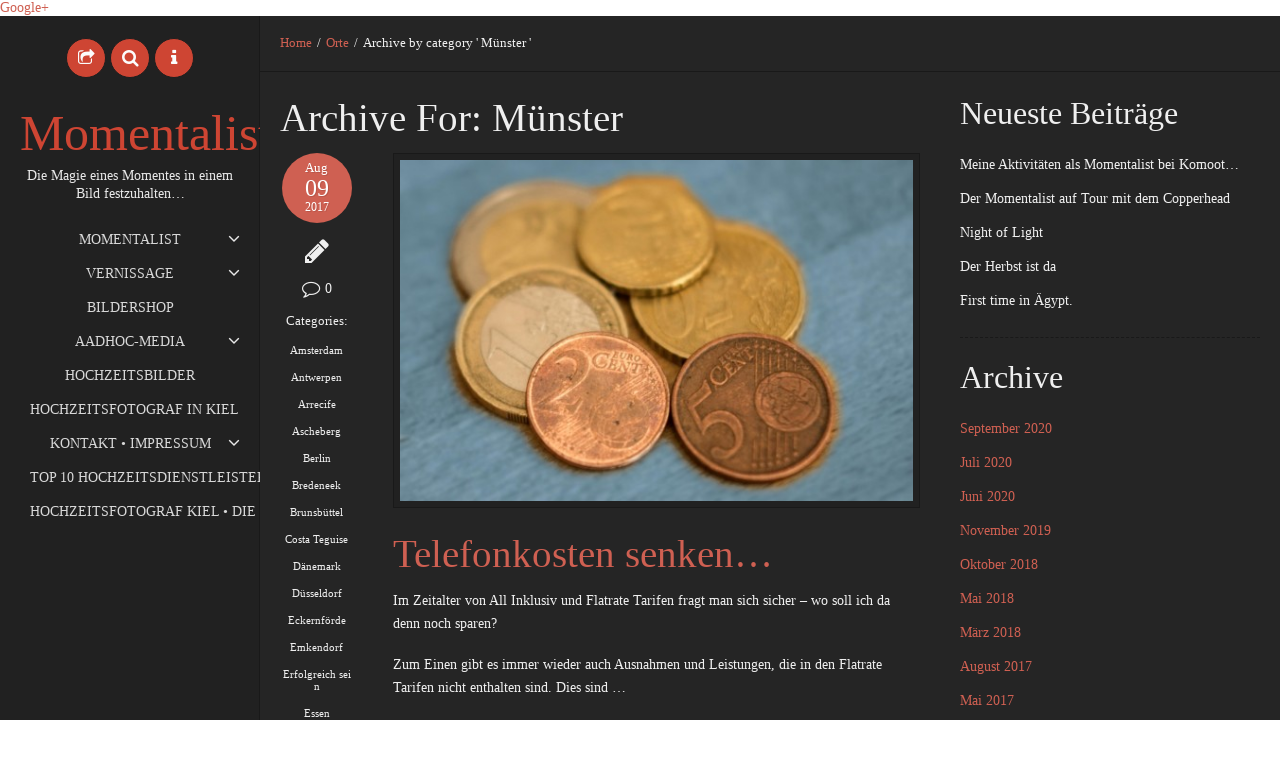

--- FILE ---
content_type: text/html; charset=UTF-8
request_url: https://momentalist.de/category/orte/muenster/
body_size: 180312
content:
<!DOCTYPE html>
<!--[if lt IE 7]> <html class="no-js lt-ie9 lt-ie8 lt-ie7" lang="en"> <![endif]-->
<!--[if IE 7]>    <html class="no-js lt-ie9 lt-ie8" lang="en"> <![endif]-->
<!--[if IE 8]>    <html class="no-js lt-ie9" lang="en"> <![endif]-->
<!--[if gt IE 8]><!--> <html lang="de-DE"> <!--<![endif]-->
<head>

<meta charset="UTF-8" />

	<meta name="viewport" content="width=device-width, initial-scale=1, maximum-scale=1">    
    <title>Münster | Momentalist</title>
    
	
	<link rel="pingback" href="https://momentalist.de/xmlrpc.php" />

	<a href="https://plus.google.com/100522779277635112234" rel="publisher">Google+</a><link rel="alternate" type="application/rss+xml" title="Momentalist &raquo; Feed" href="https://momentalist.de/feed/" />
<link rel="alternate" type="application/rss+xml" title="Momentalist &raquo; Kommentar-Feed" href="https://momentalist.de/comments/feed/" />
<link rel="alternate" type="application/rss+xml" title="Momentalist &raquo; Münster Kategorie-Feed" href="https://momentalist.de/category/orte/muenster/feed/" />
		<script type="text/javascript">
			window._wpemojiSettings = {"baseUrl":"https:\/\/s.w.org\/images\/core\/emoji\/72x72\/","ext":".png","source":{"concatemoji":"https:\/\/momentalist.de\/wp-includes\/js\/wp-emoji-release.min.js?ver=4.4.33"}};
			!function(e,n,t){var a;function i(e){var t=n.createElement("canvas"),a=t.getContext&&t.getContext("2d"),i=String.fromCharCode;return!(!a||!a.fillText)&&(a.textBaseline="top",a.font="600 32px Arial","flag"===e?(a.fillText(i(55356,56806,55356,56826),0,0),3e3<t.toDataURL().length):"diversity"===e?(a.fillText(i(55356,57221),0,0),t=a.getImageData(16,16,1,1).data,a.fillText(i(55356,57221,55356,57343),0,0),(t=a.getImageData(16,16,1,1).data)[0],t[1],t[2],t[3],!0):("simple"===e?a.fillText(i(55357,56835),0,0):a.fillText(i(55356,57135),0,0),0!==a.getImageData(16,16,1,1).data[0]))}function o(e){var t=n.createElement("script");t.src=e,t.type="text/javascript",n.getElementsByTagName("head")[0].appendChild(t)}t.supports={simple:i("simple"),flag:i("flag"),unicode8:i("unicode8"),diversity:i("diversity")},t.DOMReady=!1,t.readyCallback=function(){t.DOMReady=!0},t.supports.simple&&t.supports.flag&&t.supports.unicode8&&t.supports.diversity||(a=function(){t.readyCallback()},n.addEventListener?(n.addEventListener("DOMContentLoaded",a,!1),e.addEventListener("load",a,!1)):(e.attachEvent("onload",a),n.attachEvent("onreadystatechange",function(){"complete"===n.readyState&&t.readyCallback()})),(a=t.source||{}).concatemoji?o(a.concatemoji):a.wpemoji&&a.twemoji&&(o(a.twemoji),o(a.wpemoji)))}(window,document,window._wpemojiSettings);
		</script>
		<style type="text/css">
img.wp-smiley,
img.emoji {
	display: inline !important;
	border: none !important;
	box-shadow: none !important;
	height: 1em !important;
	width: 1em !important;
	margin: 0 .07em !important;
	vertical-align: -0.1em !important;
	background: none !important;
	padding: 0 !important;
}
</style>
<link rel='stylesheet' id='themeva-custom-styles-css'  href='https://momentalist.de/wp-content/themes/ePix/style.css' type='text/css' media='all' />
<style id='themeva-custom-styles-inline-css' type='text/css'>
#custom-layer1 { 
			background: rgb( 33,33,33 );
			background: rgba( 33,33,33,  1);
			background-color: transparent;
			filter:progid:DXImageTransform.Microsoft.gradient(startColorstr=#ff212121 , endColorstr=#ff212121);
			-ms-filter: "progid:DXImageTransform.Microsoft.gradient(startColorstr=#ff212121 , endColorstr=#ff212121)";
			background: -o-linear-gradient(top,rgba(33,33,33,1), rgba( 33,33,33,1));
			background: -moz-linear-gradient(100% 100% 90deg, rgba( 33,33,33,1), rgba( 33,33,33,1));
			background: -webkit-gradient(linear, 0% 0%, 0% 90%, from(rgba( 33,33,33,1)), to(rgba( 33,33,33,1)));
			background: -ms-linear-gradient(top left, rgba( 33,33,33,1), rgba( 33,33,33,1) );
			*background: transparent;
			zoom:1; }
			.skinset-background.nv-skin {
			
 			font-size:14px;
 			font-family:"Dancing Script";
 			color:#efefef;
			filter:none;
			-ms-filter:none;
			
			}
			.skinset-background div.item-list-tabs ul li a,
			.skinset-background .widget ul li.current_page_item a,
			.skinset-background span.menudesc, div.post-metadata a,
			.skinset-background .commentlist .comment-author a,
			.skinset-background .recent-metadata a,
			.skinset-background .nv-recent-posts h4 a,
			.skinset-background .post-metadata a,
			.skinset-background .widget.widget_pages li a,
			.skinset-background .widget.widget_nav_menu li a,
			.skinset-background .widget.widget_recent_entries li a,
			.skinset-background div.blind_down ul li a,
			#item-header-content h2 a,
			.skinset-background a.topic-title,
			.skinset-background a.bbp-forum-title,
			.skinset-background td.td-group .object-name a,
			.skinset-background .caption-wrap .title.caption a,
			.skinset-background .menutitle i,
			.skinset-background #content span.price,
			.skinset-background #content span.amount { 
 			color:#efefef; }
			
			.skinset-background .blockquote_line,
			.skinset-background blockquote { 
 			border-color:#cf6052; }
			
			.skinset-background a,
			.skinset-background .current_page_item>a,
			.skinset-background .current-menu-item>a,
			.skinset-background .current-menu-ancestor>a,
			.skinset-background .wpb_content_element .wpb_wrapper .ui-state-active a,
			.skinset-background #content .cart-collaterals .cart_totals .total,
			.skinset-background #content .cart-collaterals .cart_totals .cart-subtotal,
			.skinset-background #content .cart-collaterals .cart_totals span.amount,
			.skinset-background #content .summary span.amount,
			.skinset-background #content div.product .stock,
			.skinset-background span.text_linkcolor {
			color:#cf6052; }
			
			.skinset-background a:hover,
			.skinset-background a:active,
			.skinset-background .post-metadata a:hover,
			.skinset-background .widget.widget_pages li a:hover,
			.skinset-background .widget.widget_nav_menu li a:hover,
			.skinset-background .widget.widget_recent_entries li a:hover,
			#item-header-content h2 a:hover,
			.skinset-background .widget.widget_pages  a,
			.skinset-background .current_page_item>a,
			.skinset-background .current-menu-item>a,
			.skinset-background .current-menu-ancestor>a,
			.skinset-background .gallery-wrap .slidernav a:hover,
			.skinset-background li.dock-tab a:hover,
			.skinset-background .zoomflow .controlsCon > .arrow-left:hover i,
			.skinset-background .zoomflow .controlsCon > .arrow-right:hover i,
			.skinset-background .control-panel li a:hover,
			.skinset-background .caption-wrap .title.caption a:hover { 
 			color:#ee6f5f; }
			.skinset-background h1, .skinset-background h1 a, .skinset-background h2, .skinset-background h2 a, .skinset-background h3, .skinset-background h3 a, .skinset-background h4, .skinset-background h4 a, .skinset-background h5, .skinset-background h5 a, .skinset-background h6, .skinset-background h6 a { 
 			font-family:Cardo;	}
			.skinset-background h1, .skinset-background h1 a { 
 			font-size:50px; }
			.skinset-background h2, .skinset-background h2 a { 
			font-size:39px; }
			.skinset-background h3, .skinset-background h3 a { 
			font-size:32px; }
			.skinset-background h4,.skinset-background .ui-tabs-nav li a, .skinset-background .accordionhead a,.skinset-background .nv-recent-posts h4 a, .skinset-background h5, .skinset-background h5 a, .skinset-background h6, .skinset-background h6 a { 
			font-size:25px; }
			.skinset-background h5, .skinset-background h5 a { 
			font-size:15px; }
			.skinset-background h6, .skinset-background h6 a { 
			font-size:13px; }
			
			.skinset-background .dock-tab span.items-count,
			.skinset-background span.nvcolor,
			.skinset-background span.highlight.one,
			.skinset-background .commentlist .reply a,
			.skinset-background .post-metadata li.post-date,
			.skinset-background div.header-infobar,
			.skinset-background div.item-list-tabs ul li a span,
			.skinset-background .widget_display_stats dd strong,
			.skinset-background div.bbp-template-notice,
			.skinset-background div#message.updated,
			.skinset-background input[type="button"],
			.skinset-background button, 
			.skinset-background submit,
			.skinset-background input[type="submit"],
			.skinset-background a.button, 
			.skinset-background button.button, 
			.skinset-background input.button, 
			.skinset-background #review_form #submit,
			.skinset-background .action-icons i,
			.skinset-background span.tooltip-icon,
			.skinset-background .styledbox .icon-wrap,
			.skinset-background .nv-pricing-table .icon-wrap,
			.skinset-background .woocommerce-info:before,
			.skinset-background span.onsale,
			.skinset-background span.productprice,
			.skinset-background .button-wrap .button.link_color,
			.skinset-background span.fonticon.background,
			.skinset-background span.dropcap,
			.skinset-background .post.sticky .post-titles:before { 
 			background-color:#cf6052; }
			
			.skinset-background .nvcolor-wrap:hover span.nvcolor,
			.skinset-background input[type="submit"]:hover,
			.skinset-background input[type="button"]:hover,
			.skinset-background a.button:hover,
			.skinset-background button.button:hover  { 
			background-color:#ee6f5f; }
			.skinset-background acronym, .skinset-background abbr { 
 			border-bottom: 1px dashed #cf6052; }
			.skinset-main.nv-skin {
			
			background-color: transparent !important;
			background: rgb( 40,40,40 );
			background: rgba( 40,40,40,  0.68);
			filter:progid:DXImageTransform.Microsoft.gradient(startColorstr=#ad282828, endColorstr=#ad282828);
			-ms-filter: "progid:DXImageTransform.Microsoft.gradient(startColorstr=#ad282828, endColorstr=#ad282828)";
			background: -o-linear-gradient(top,rgba(40,40,40,0.68), rgba( 40,40,40,0.68));
			background: -moz-linear-gradient(100% 100% 90deg, rgba( 40,40,40,0.68), rgba( 40,40,40,0.68));
			background: -webkit-gradient(linear, 0% 0%, 0% 90%, from(rgba( 40,40,40,0.68)), to(rgba( 40,40,40,0.68)));
			background: -ms-linear-gradient(top left, rgba( 40,40,40,0.68), rgba( 40,40,40,0.68) );
			zoom:1;
			}
				.gallery-wrap .slidernav,
				
			.skinset-main .nv-pricing-content li.even,
			.skinset-main .ui-tabs .ui-tabs-nav li,
			.skinset-main .ui-accordion-header,
			.skinset-main pre,
			.skinset-main xmp,
			.skinset-main input[type=text],
			.skinset-main input[type=password],
			.skinset-main input[type=file],
			.skinset-main input[type=tel],
			.skinset-main input[type=url],
			.skinset-main input[type=email],
			.skinset-main input.input-text,
			.skinset-main textarea,
			.skinset-main select,
			.skinset-main .author-info,
			.skinset-main .frame .gridimg-wrap,
			.skinset-main .row.custom-row-inherit,
			.skinset-main .splitter ul li.active,
			.skinset-main .page_nav .page-numbers,
			.skinset-main .page-numbers li,
			.skinset-main .styledbox.general.shaded,
			.skinset-main .nv-pricing-signup,
			.skinset-main div.item-list-tabs,
			.skinset-main .vc_progress_bar .vc_single_bar,
			.skinset-main .zoomflow .controlsCon > .arrow-left,
			.skinset-main .zoomflow .controlsCon > .arrow-right,
			.skinset-main li.dock-tab,
			.skinset-main #lang_sel_list li,
			.skinset-main .autototop a,
			.skinset-main .woocommerce-message, 
			.skinset-main .woocommerce-error,
			.skinset-main .woocommerce-info,
			.skinset-main .woocommerce .payment_box,
			.skinset-main .woocommerce-tabs li,
			.skinset-main #reviews #comments ol.commentlist li .comment-text,
			.skinset-main table.shop_table,
			.skinset-main .cart_totals .cart-subtotal td,
			.skinset-main .cart_totals .cart-subtotal th,
			.skinset-main .cart_totals .total td,
			.skinset-main .cart_totals .total th,
			.skinset-main .commentlist .comment-content,
			.skinset-main .single_variation_wrap .single_variation,
			.skinset-main .page-link span.pagination,
			.skinset-main div.wp-caption { 
 			background-color: #212121; }
			
			.skinset-main #payment div.payment_box:after,
			.skinset-main .woocommerce-tabs ul.tabs li.active:after,
			.skinset-main #reviews #comments ol.commentlist li .comment-text:before,
			.skinset-main .commentlist .comment-content:before,
			.skinset-main .single_variation_wrap .single_variation:before,
			.skinset-main .single_variation_wrap .single_variation:before  { 
 			border-color: #212121; }
			
			.skinset-main .sub-header,
			.skinset-main pre,
			.skinset-main xmp,
			.skinset-main input[type=text],
			.skinset-main input[type=password],
			.skinset-main input[type=file],
			.skinset-main input[type=tel],
			.skinset-main input[type=url],
			.skinset-main input[type=email],
			.skinset-main input.input-text,
			.skinset-main textarea,
			.skinset-main select,
			.skinset-main #content article.hentry,
			.skinset-main .frame .gridimg-wrap,
			.skinset-main .styledbox.general,
			.skinset-main .shop-cart .shopping-cart-wrapper,
			.skinset-main .nv-pricing-container,
			.skinset-main img.avatar,
			.skinset-main .tagcloud a,
			.skinset-main .widget ul,
			.skinset-main #respond,
			.skinset-main .hozbreak, 
			.skinset-main hr,
			.skinset-main ul.dock-panel ul.dock-tab-wrapper,
			.skinset-main #lang_sel_list li,
			.skinset-main .commentlist .children li.comment,
			.skinset-main #comments-title,
			.skinset-main .commentlist > li.comment,
			.skinset-main #payment ul.payment_methods,
			.skinset-main table.shop_table td,
			.skinset-main table.shop_table tfoot td,
			.skinset-main table.shop_table,
			.skinset-main table.shop_table tfoot th,
			.skinset-main .cart-collaterals .cart_totals table,
			.skinset-main .cart-collaterals .cart_totals tr td,
			.skinset-main .cart-collaterals .cart_totals tr th,
			.skinset-main .woocommerce form.login,
			.skinset-main .woocommerce-page form.login,
			.skinset-main form.checkout_coupon,
			.skinset-main .woocommerce form.register,
			.skinset-main .woocommerce-page form.register,
			.skinset-main ul.product_list_widget li,
			.skinset-main .post-titles ul.post-metadata-wrap,
			.skinset-main .quantity input.qty,
			.skinset-main .coupon #coupon_code,
			.skinset-main #nv-tabs ul ul,
			.skinset-main .styledbox.general.shaded,
			.skinset-main li.dock-tab,
			.skinset-main .autototop a,
			.skinset-main .row.custom-row-inherit,
			.skinset-main .splitter ul li.active,
			.skinset-main .ui-accordion-header,
			.skinset-main .ui-tabs .ui-tabs-nav li,
			.skinset-main .vc_progress_bar .vc_single_bar,
			.skinset-main .twitter-wrap,
			.skinset-main table tr,
			.skinset-main div.wp-caption { 
 			border-color:#191919; }
			
			.skinset-main .ui-tabs .ui-tabs-nav li a,
			.skinset-main .ui-accordion-header a,
			.skinset-main .ui-tabs .ui-tabs-nav li,
			.skinset-main .ui-accordion-header,			
			.skinset-main pre,
			.skinset-main xmp,
			.skinset-main input[type=text],
			.skinset-main input[type=password],
			.skinset-main input[type=file],
			.skinset-main input[type=tel],
			.skinset-main input[type=url],
			.skinset-main input[type=email],
			.skinset-main textarea,
			.skinset-main select,
			.skinset-main #searchsubmit,
			.skinset-main #panelsearchsubmit,
			.skinset-main .author-info,
			.skinset-main .frame .gridimg-wrap,
			.skinset-main .splitter ul li.active,
			.skinset-main .page_nav .page-numbers.current,
			.skinset-main .page-numbers li,
			.skinset-main .styledbox.general.shaded,
			.skinset-main .nv-pricing-signup,
			.skinset-main .panelcontent.heading,
			.skinset-main div.item-list-tabs,
			.skinset-main .tab-wrap .trigger,
			.skinset-main .wrapper .intro-text,
			.skinset-main .vc_progress_bar .vc_single_bar,
			.skinset-main .zoomflow .controlsCon > .arrow-left,
			.skinset-main .zoomflow .controlsCon > .arrow-right,
			.skinset-main li.dock-tab a,
			.skinset-main #lang_sel_list li,
			.skinset-main .autototop a,
			.skinset-main .gallery-wrap .slidernav a,
			.skinset-main #reviews #comments ol.commentlist li .comment-text,
			.skinset-main table.shop_table thead th,
			.skinset-main .commentlist .comment-content,
			.skinset-main .row.custom-row-inherit,
			.skinset-main div.wp-caption { 
 			color: #e2e2e2; }
			
			.skinset-main.main-wrap,
			.skinset-main.slider-wrap,
			.skinset-main#header-bg,
			.skinset-main #footer { 
 			border-color:#191919; }
			.skinset-header.nv-skin {
			
 			font-size:14px;
 			font-family:"Josefin Sans";
 			color:#e8e8e8;
			background-color: transparent !important;
			background: rgb( 35,35,35 );
			background: rgba( 35,35,35,  0.55);
			filter:progid:DXImageTransform.Microsoft.gradient(startColorstr=#8c232323, endColorstr=#8c232323);
			-ms-filter: "progid:DXImageTransform.Microsoft.gradient(startColorstr=#8c232323, endColorstr=#8c232323)";
			background: -o-linear-gradient(top,rgba(35,35,35,0.55), rgba( 35,35,35,0.55));
			background: -moz-linear-gradient(100% 100% 90deg, rgba( 35,35,35,0.55), rgba( 35,35,35,0.55));
			background: -webkit-gradient(linear, 0% 0%, 0% 90%, from(rgba( 35,35,35,0.55)), to(rgba( 35,35,35,0.55)));
			background: -ms-linear-gradient(top left, rgba( 35,35,35,0.55), rgba( 35,35,35,0.55) );
			zoom:1;
			}
			.skinset-header div.item-list-tabs ul li a,
			.skinset-header .widget ul li.current_page_item a,
			.skinset-header span.menudesc, div.post-metadata a,
			.skinset-header .commentlist .comment-author a,
			.skinset-header .recent-metadata a,
			.skinset-header .nv-recent-posts h4 a,
			.skinset-header .post-metadata a,
			.skinset-header .widget.widget_pages li a,
			.skinset-header .widget.widget_nav_menu li a,
			.skinset-header .widget.widget_recent_entries li a,
			.skinset-header div.blind_down ul li a,
			#item-header-content h2 a,
			.skinset-header a.topic-title,
			.skinset-header a.bbp-forum-title,
			.skinset-header td.td-group .object-name a,
			.skinset-header .caption-wrap .title.caption a,
			.skinset-header .menutitle i,
			.skinset-header #content span.price,
			.skinset-header #content span.amount { 
 			color:#e8e8e8; }
			
			.skinset-header .blockquote_line,
			.skinset-header blockquote { 
 			border-color:#d8d8d8; }
			
			.skinset-header a,
			.skinset-header .current_page_item>a,
			.skinset-header .current-menu-item>a,
			.skinset-header .current-menu-ancestor>a,
			.skinset-header .wpb_content_element .wpb_wrapper .ui-state-active a,
			.skinset-header #content .cart-collaterals .cart_totals .total,
			.skinset-header #content .cart-collaterals .cart_totals .cart-subtotal,
			.skinset-header #content .cart-collaterals .cart_totals span.amount,
			.skinset-header #content .summary span.amount,
			.skinset-header #content div.product .stock,
			.skinset-header span.text_linkcolor {
			color:#d8d8d8; }
			
			.skinset-header a:hover,
			.skinset-header a:active,
			.skinset-header .post-metadata a:hover,
			.skinset-header .widget.widget_pages li a:hover,
			.skinset-header .widget.widget_nav_menu li a:hover,
			.skinset-header .widget.widget_recent_entries li a:hover,
			#item-header-content h2 a:hover,
			.skinset-header .widget.widget_pages  a,
			.skinset-header .current_page_item>a,
			.skinset-header .current-menu-item>a,
			.skinset-header .current-menu-ancestor>a,
			.skinset-header .gallery-wrap .slidernav a:hover,
			.skinset-header li.dock-tab a:hover,
			.skinset-header .zoomflow .controlsCon > .arrow-left:hover i,
			.skinset-header .zoomflow .controlsCon > .arrow-right:hover i,
			.skinset-header .control-panel li a:hover,
			.skinset-header .caption-wrap .title.caption a:hover { 
 			color:#ee6f5f; }
			.skinset-header h1, .skinset-header h1 a { 
			color:#ce4533; }
			
			.skinset-header span.nvcolor,
			.skinset-header span.highlight.one,
			.skinset-header .commentlist .reply a,
			.skinset-header .post-metadata li.post-date,
			.skinset-header div.header-infobar,
			.skinset-header div.item-list-tabs ul li a span,
			.skinset-header .widget_display_stats dd strong,
			.skinset-header div.bbp-template-notice,
			.skinset-header div#message.updated,
			.skinset-header input[type="button"],
			.skinset-header button, 
			.skinset-header submit,
			.skinset-header input[type="submit"],
			.skinset-header a.button, 
			.skinset-header button.button, 
			.skinset-header input.button, 
			.skinset-header #review_form #submit,
			.skinset-header .action-icons i,
			.skinset-header span.tooltip-icon,
			.skinset-header .styledbox .icon-wrap,
			.skinset-header .nv-pricing-table .icon-wrap,
			.skinset-header .woocommerce-info:before,
			.skinset-header span.onsale,
			.skinset-header span.productprice,
			.skinset-header .button-wrap .button.link_color,
			.skinset-header span.fonticon.background,
			.skinset-header span.dropcap,
			.skinset-header .post.sticky .post-titles:before { 
 			background-color:#d8d8d8; }
			
			.skinset-header .nvcolor-wrap:hover span.nvcolor,
			.skinset-header input[type="submit"]:hover,
			.skinset-header input[type="button"]:hover,
			.skinset-header a.button:hover,
			.skinset-header button.button:hover  { 
			background-color:#ee6f5f; }
			.skinset-header acronym, .skinset-header abbr { 
 			border-bottom: 1px dashed #d8d8d8; }
			
			.skinset-header .nv-pricing-content li.even,
			.skinset-header .ui-tabs .ui-tabs-nav li,
			.skinset-header .ui-accordion-header,
			.skinset-header pre,
			.skinset-header xmp,
			.skinset-header input[type=text],
			.skinset-header input[type=password],
			.skinset-header input[type=file],
			.skinset-header input[type=tel],
			.skinset-header input[type=url],
			.skinset-header input[type=email],
			.skinset-header input.input-text,
			.skinset-header textarea,
			.skinset-header select,
			.skinset-header .author-info,
			.skinset-header .frame .gridimg-wrap,
			.skinset-header .row.custom-row-inherit,
			.skinset-header .splitter ul li.active,
			.skinset-header .page_nav .page-numbers,
			.skinset-header .page-numbers li,
			.skinset-header .styledbox.general.shaded,
			.skinset-header .nv-pricing-signup,
			.skinset-header div.item-list-tabs,
			.skinset-header .vc_progress_bar .vc_single_bar,
			.skinset-header .zoomflow .controlsCon > .arrow-left,
			.skinset-header .zoomflow .controlsCon > .arrow-right,
			.skinset-header li.dock-tab,
			.skinset-header #lang_sel_list li,
			.skinset-header .autototop a,
			.skinset-header .woocommerce-message, 
			.skinset-header .woocommerce-error,
			.skinset-header .woocommerce-info,
			.skinset-header .woocommerce .payment_box,
			.skinset-header .woocommerce-tabs li,
			.skinset-header #reviews #comments ol.commentlist li .comment-text,
			.skinset-header table.shop_table,
			.skinset-header .cart_totals .cart-subtotal td,
			.skinset-header .cart_totals .cart-subtotal th,
			.skinset-header .cart_totals .total td,
			.skinset-header .cart_totals .total th,
			.skinset-header .commentlist .comment-content,
			.skinset-header .single_variation_wrap .single_variation,
			.skinset-header .page-link span.pagination,
			.skinset-header div.wp-caption { 
 			background-color: #ce4533; }
			
			.skinset-header #payment div.payment_box:after,
			.skinset-header .woocommerce-tabs ul.tabs li.active:after,
			.skinset-header #reviews #comments ol.commentlist li .comment-text:before,
			.skinset-header .commentlist .comment-content:before,
			.skinset-header .single_variation_wrap .single_variation:before,
			.skinset-header .single_variation_wrap .single_variation:before  { 
 			border-color: #ce4533; }
			
			.skinset-header .sub-header,
			.skinset-header pre,
			.skinset-header xmp,
			.skinset-header input[type=text],
			.skinset-header input[type=password],
			.skinset-header input[type=file],
			.skinset-header input[type=tel],
			.skinset-header input[type=url],
			.skinset-header input[type=email],
			.skinset-header input.input-text,
			.skinset-header textarea,
			.skinset-header select,
			.skinset-header #content article.hentry,
			.skinset-header .frame .gridimg-wrap,
			.skinset-header .styledbox.general,
			.skinset-header .shop-cart .shopping-cart-wrapper,
			.skinset-header .nv-pricing-container,
			.skinset-header img.avatar,
			.skinset-header .tagcloud a,
			.skinset-header .widget ul,
			.skinset-header #respond,
			.skinset-header .hozbreak, 
			.skinset-header hr,
			.skinset-header ul.dock-panel ul.dock-tab-wrapper,
			.skinset-header #lang_sel_list li,
			.skinset-header .commentlist .children li.comment,
			.skinset-header #comments-title,
			.skinset-header .commentlist > li.comment,
			.skinset-header #payment ul.payment_methods,
			.skinset-header table.shop_table td,
			.skinset-header table.shop_table tfoot td,
			.skinset-header table.shop_table,
			.skinset-header table.shop_table tfoot th,
			.skinset-header .cart-collaterals .cart_totals table,
			.skinset-header .cart-collaterals .cart_totals tr td,
			.skinset-header .cart-collaterals .cart_totals tr th,
			.skinset-header .woocommerce form.login,
			.skinset-header .woocommerce-page form.login,
			.skinset-header form.checkout_coupon,
			.skinset-header .woocommerce form.register,
			.skinset-header .woocommerce-page form.register,
			.skinset-header ul.product_list_widget li,
			.skinset-header .post-titles ul.post-metadata-wrap,
			.skinset-header .quantity input.qty,
			.skinset-header .coupon #coupon_code,
			.skinset-header #nv-tabs ul ul,
			.skinset-header .styledbox.general.shaded,
			.skinset-header li.dock-tab,
			.skinset-header .autototop a,
			.skinset-header .row.custom-row-inherit,
			.skinset-header .splitter ul li.active,
			.skinset-header .ui-accordion-header,
			.skinset-header .ui-tabs .ui-tabs-nav li,
			.skinset-header .vc_progress_bar .vc_single_bar,
			.skinset-header .twitter-wrap,
			.skinset-header table tr,
			.skinset-header div.wp-caption { 
 			border-color:#1e1e1e; }
			
			.skinset-header .ui-tabs .ui-tabs-nav li a,
			.skinset-header .ui-accordion-header a,
			.skinset-header .ui-tabs .ui-tabs-nav li,
			.skinset-header .ui-accordion-header,			
			.skinset-header pre,
			.skinset-header xmp,
			.skinset-header input[type=text],
			.skinset-header input[type=password],
			.skinset-header input[type=file],
			.skinset-header input[type=tel],
			.skinset-header input[type=url],
			.skinset-header input[type=email],
			.skinset-header textarea,
			.skinset-header select,
			.skinset-header #searchsubmit,
			.skinset-header #panelsearchsubmit,
			.skinset-header .author-info,
			.skinset-header .frame .gridimg-wrap,
			.skinset-header .splitter ul li.active,
			.skinset-header .page_nav .page-numbers.current,
			.skinset-header .page-numbers li,
			.skinset-header .styledbox.general.shaded,
			.skinset-header .nv-pricing-signup,
			.skinset-header .panelcontent.heading,
			.skinset-header div.item-list-tabs,
			.skinset-header .tab-wrap .trigger,
			.skinset-header .wrapper .intro-text,
			.skinset-header .vc_progress_bar .vc_single_bar,
			.skinset-header .zoomflow .controlsCon > .arrow-left,
			.skinset-header .zoomflow .controlsCon > .arrow-right,
			.skinset-header li.dock-tab a,
			.skinset-header #lang_sel_list li,
			.skinset-header .autototop a,
			.skinset-header .gallery-wrap .slidernav a,
			.skinset-header #reviews #comments ol.commentlist li .comment-text,
			.skinset-header table.shop_table thead th,
			.skinset-header .commentlist .comment-content,
			.skinset-header .row.custom-row-inherit,
			.skinset-header div.wp-caption { 
 			color: #fcfcfc; }
			
			.skinset-header.main-wrap,
			.skinset-header.slider-wrap,
			.skinset-header#header-bg,
			.skinset-header #footer { 
 			border-color:#191919; }
			.skinset-menu.nv-skin {
			
			filter:none;
			-ms-filter:none;
			
			}.skinset-footer.nv-skin {
			
			filter:none;
			-ms-filter:none;
			
			}
</style>
<link rel='stylesheet' id='responsive-lightbox-tosrus-css'  href='https://momentalist.de/wp-content/plugins/responsive-lightbox/assets/tosrus/css/jquery.tosrus.all.css?ver=1.6.9' type='text/css' media='all' />
<link rel='stylesheet' id='northvantage-style-css'  href='https://momentalist.de/wp-content/themes/ePix/style.css' type='text/css' media='all' />
<link rel='stylesheet' id='northvantage-responsive-css'  href='https://momentalist.de/wp-content/themes/ePix/stylesheets/responsive.css' type='text/css' media='all' />
<link rel='stylesheet' id='font-awesome-css'  href='https://momentalist.de/wp-content/themes/ePix/stylesheets/font-icons/css/font-awesome.min.css' type='text/css' media='all' />
<script type='text/javascript' src='https://momentalist.de/wp-includes/js/jquery/jquery.js?ver=1.11.3'></script>
<script type='text/javascript' src='https://momentalist.de/wp-includes/js/jquery/jquery-migrate.min.js?ver=1.2.1'></script>
<script type='text/javascript' src='https://momentalist.de/wp-content/plugins/responsive-lightbox/assets/tosrus/js/jquery.tosrus.min.all.js?ver=1.6.9'></script>
<script type='text/javascript'>
/* <![CDATA[ */
var rlArgs = {"script":"tosrus","selector":"lightbox","customEvents":"","activeGalleries":"1","effect":"slide","infinite":"1","keys":"0","autoplay":"1","pauseOnHover":"0","timeout":"5500","pagination":"1","paginationType":"thumbnails"};
/* ]]> */
</script>
<script type='text/javascript' src='https://momentalist.de/wp-content/plugins/responsive-lightbox/js/front.js?ver=1.6.9'></script>
<link rel='https://api.w.org/' href='https://momentalist.de/wp-json/' />
<link rel="EditURI" type="application/rsd+xml" title="RSD" href="https://momentalist.de/xmlrpc.php?rsd" />
<link rel="wlwmanifest" type="application/wlwmanifest+xml" href="https://momentalist.de/wp-includes/wlwmanifest.xml" /> 
<meta name="generator" content="WordPress 4.4.33" />
		<style type="text/css">.recentcomments a{display:inline !important;padding:0 !important;margin:0 !important;}</style>
		<meta name="generator" content="Powered by Visual Composer - drag and drop page builder for WordPress."/>

</head>
<body class="archive category category-muenster category-320 skinset-background nv-skin wpb-js-composer js-comp-ver-4.1.1 vc_responsive">
        
	
	<div id="custom-layer1-color" class="custom-layer"></div>
	<div id="custom-layer1" class="custom-layer ">
		
	</div>
	<div id="primary-wrapper" class=" tva-wide-layout">
		<a id="top"></a>

	<header id="header-wrap" class="  fixed clearfix" >
		<div id="header-bg" class="skinset-header nv-skin"></div>    
        
		<div id="header" class="skinset-header nv-skin clearfix">
		            
			<div class="dock-panel-wrap">
				<ul class="dock-panel clearfix">
				
<li class="dock-tab "><a data-show-dock="social-wrap" class="dock-tab-trigger" href="#"><i class="fa fa-share-square-o fa-lg"></i></a>
	<ul class="dock-tab-wrapper social-wrap skinset-header nv-skin">
		<li class="dock-tab socicons social-facebook">
			<a href="http://www.facebook.com/sharer.php?u=https://momentalist.de/category/orte/amsterdam/&amp;t=Telefonkosten%20senken&amp;#8230;" title="Facebook" target="_blank"><i class="social-icon fa-lg fa fa-facebook"></i></a>
		</li>
		<li class="dock-tab socicons social-linkedin">
			<a href="http://www.linkedin.com/shareArticle?mini=true&amp;url=https://momentalist.de/category/orte/amsterdam/&amp;title=Telefonkosten%20senken&amp;#8230;&amp;source=https://momentalist.de/url" title="LinkedIn" target="_blank"><i class="social-icon fa-lg fa fa-linkedin"></i></a>
		</li>
		<li class="dock-tab socicons social-twitter">
			<a href="http://twitter.com/share?text=Telefonkosten%20senken&amp;#8230;&amp;url=https://momentalist.de/category/orte/amsterdam/" title="Twitter" target="_blank"><i class="social-icon fa-lg fa fa-twitter"></i></a>
		</li>
		<li class="dock-tab socicons social-google">
			<a href="https://m.google.com/app/plus/x/?v=compose&amp;content=Telefonkosten%20senken&amp;#8230;%20-%20https://momentalist.de/category/orte/amsterdam/" title="Google" target="_blank"><i class="social-icon fa-lg fa fa-google-plus"></i></a>
		</li>
		<li class="dock-tab socicons social-rss">
			<a href="https://momentalist.de/category/orte/amsterdam/feed/rss/" title="RSS" target="_blank"><i class="social-icon fa-lg fa fa-rss"></i></a>
		</li>
		<li class="dock-tab socicons social-youtube">
			<a href="http://www.youtube.com/user/" title="YouTube" target="_blank"><i class="social-icon fa-lg fa fa-youtube"></i></a>
		</li>
		<li class="dock-tab socicons social-vimeo">
			<a href="http://vimeo.com/" title="Vimeo" target="_blank"><i class="social-icon fa-lg fa fa-vimeo-square"></i></a>
		</li>
		<li class="dock-tab socicons social-pinterest">
			<a href="http://pinterest.com/" title="Pinterest" target="_blank"><i class="social-icon fa-lg fa fa-pinterest"></i></a>
		</li>
		<li class="dock-tab socicons social-soundcloud">
			<a href="http://soundcloud.com" title="Soundcloud" target="_blank"><i class="social-icon fa-lg fa fa-volume-off"></i></a>
		</li>
		<li class="dock-tab socicons social-instagram">
			<a href="http://instagram.com" title="Instagram" target="_blank"><i class="social-icon fa-lg fa fa-instagram"></i></a>
		</li>
		<li class="dock-tab socicons social-flickr">
			<a href="http://flickr.com" title="Flickr" target="_blank"><i class="social-icon fa-lg fa fa-flickr"></i></a>
		</li>
		<li class="dock-tab socicons social-email">
			<a href="mailto:mail@momentalist.de" title="Email" target="_blank"><i class="social-icon fa-lg fa fa-envelope"></i></a>
		</li>
	</ul></li>  
                	<li class="search-trigger dock-tab">
                    	<a data-show-dock="searchform" class="dock-tab-trigger" href="#"><i class="fa fa-search fa-lg"></i></a>
                        <ul class="dock-tab-wrapper searchform skinset-header nv-skin">
                            <li>
                                <form method="get" id="panelsearchform" class="disabled" action="https://momentalist.de">
                                    <fieldset>
                                        <input type="text" name="s" id="drops" />
                                        <i class="fa fa-search fa-lg" id="panelsearchsubmit"></i>
                                    </fieldset>
                                </form>
                            </li>
                        </ul>
                    </li>
									<li class="search-trigger dock-tab">
                    	<a data-show-dock="infodock" class="dock-tab-trigger" href="#"><i class="fa fa-info fa-lg"></i></a>
                        <ul class="dock-tab-wrapper infodock skinset-header nv-skin">
                          	<li>
                            	<ul>
                              		<li id="calendar-3" class="widget widget_calendar"><div id="calendar_wrap" class="calendar_wrap"><table id="wp-calendar">
	<caption>Januar 2026</caption>
	<thead>
	<tr>
		<th scope="col" title="Montag">M</th>
		<th scope="col" title="Dienstag">D</th>
		<th scope="col" title="Mittwoch">M</th>
		<th scope="col" title="Donnerstag">D</th>
		<th scope="col" title="Freitag">F</th>
		<th scope="col" title="Samstag">S</th>
		<th scope="col" title="Sonntag">S</th>
	</tr>
	</thead>

	<tfoot>
	<tr>
		<td colspan="3" id="prev"><a href="https://momentalist.de/2020/09/">&laquo; Sep</a></td>
		<td class="pad">&nbsp;</td>
		<td colspan="3" id="next" class="pad">&nbsp;</td>
	</tr>
	</tfoot>

	<tbody>
	<tr>
		<td colspan="3" class="pad">&nbsp;</td><td>1</td><td>2</td><td>3</td><td>4</td>
	</tr>
	<tr>
		<td>5</td><td>6</td><td>7</td><td>8</td><td>9</td><td>10</td><td>11</td>
	</tr>
	<tr>
		<td>12</td><td>13</td><td>14</td><td>15</td><td>16</td><td>17</td><td>18</td>
	</tr>
	<tr>
		<td>19</td><td>20</td><td>21</td><td>22</td><td>23</td><td>24</td><td>25</td>
	</tr>
	<tr>
		<td>26</td><td id="today">27</td><td>28</td><td>29</td><td>30</td><td>31</td>
		<td class="pad" colspan="1">&nbsp;</td>
	</tr>
	</tbody>
	</table></div></li>
								</ul>
                            </li>
                        </ul>
                    </li>					
									<li class="dock-tab mobile-menu">
						<a class="dock-menu-trigger" href="#"><i class="fa fa-bars fa-lg"></i></a>
					</li>						
								</ul>
                <div class="clear"></div>  
			</div>     
			
<div class="header-inner flexcroll">                
				<div id="header-logo">
					<div id="logo">
										
                    	<h1><a href="https://momentalist.de/">Momentalist</a></h1>
						<h2 class="description">Die Magie eines Momentes in einem Bild  festzuhalten&#8230;</h2>
                        
    									</div>
					<div class="clear"></div>
                </div><!-- /header-logo -->
                  
 
				<nav id="nv-tabs">
					<ul id="dyndropmenu" class="menu hide-on-phones"><li class="menubreak"></li><li id="menu-item-18" class="menu-item menu-item-type-post_type menu-item-object-page menu-item-has-children hasdropmenu"><a href="https://momentalist.de/"><span class="menutitle">Momentalist</span></a>
<ul class="sub-menu skinset-menu nv-skin">
	<li id="menu-item-155" class="menu-item menu-item-type-post_type menu-item-object-page"><a href="https://momentalist.de/momentalist/der-momentalist-als-musiker/"><span class="menutitle">Der Momentalist als Musiker&#8230;</span></a></li>
</ul>
</li>
<li class="menubreak"></li><li id="menu-item-59" class="menu-item menu-item-type-post_type menu-item-object-page menu-item-has-children hasdropmenu"><a href="https://momentalist.de/vernissage/"><span class="menutitle">Vernissage</span></a>
<ul class="sub-menu skinset-menu nv-skin">
	<li id="menu-item-48" class="menu-item menu-item-type-post_type menu-item-object-page menu-item-has-children"><a href="https://momentalist.de/cities/"><span class="menutitle">Cities</span></a>
	<ul class="sub-menu skinset-menu nv-skin">
		<li id="menu-item-373" class="menu-item menu-item-type-post_type menu-item-object-page"><a href="https://momentalist.de/cities/antwerpen/"><span class="menutitle">Antwerpen</span></a></li>
	</ul>
</li>
	<li id="menu-item-24" class="menu-item menu-item-type-post_type menu-item-object-page"><a href="https://momentalist.de/flickr/"><span class="menutitle">Flickr</span></a></li>
	<li id="menu-item-1587" class="menu-item menu-item-type-post_type menu-item-object-page"><a href="https://momentalist.de/vernissage/spring-2016/"><span class="menutitle">Spring 2016</span></a></li>
</ul>
</li>
<li class="menubreak"></li><li id="menu-item-314" class="menu-item menu-item-type-post_type menu-item-object-page"><a href="https://momentalist.de/bildershop/"><span class="menutitle">Bildershop</span></a></li>
<li class="menubreak"></li><li id="menu-item-62" class="menu-item menu-item-type-custom menu-item-object-custom menu-item-has-children hasdropmenu"><a href="http://aadhoc-media.de"><span class="menutitle">aadhoc-media</span></a>
<ul class="sub-menu skinset-menu nv-skin">
	<li id="menu-item-63" class="menu-item menu-item-type-custom menu-item-object-custom"><a href="http://aadhoc.de"><span class="menutitle">aadhoc</span></a></li>
</ul>
</li>
<li class="menubreak"></li><li id="menu-item-64" class="menu-item menu-item-type-custom menu-item-object-custom"><a href="http://hochzeitsbilder.aadhoc.de"><span class="menutitle">Hochzeitsbilder</span></a></li>
<li class="menubreak"></li><li id="menu-item-2232" class="menu-item menu-item-type-custom menu-item-object-custom"><a href="http://aadhoc-hochzeitsfotografie.de/"><span class="menutitle">Hochzeitsfotograf in Kiel</span></a></li>
<li class="menubreak"></li><li id="menu-item-27" class="menu-item menu-item-type-post_type menu-item-object-page menu-item-has-children hasdropmenu"><a href="https://momentalist.de/impressum/"><span class="menutitle">Kontakt • Impressum</span></a>
<ul class="sub-menu skinset-menu nv-skin">
	<li id="menu-item-36" class="menu-item menu-item-type-post_type menu-item-object-page"><a href="https://momentalist.de/impressum/datenschutzerklaerung/"><span class="menutitle">Datenschutzerklärung</span></a></li>
</ul>
</li>
<li class="menubreak"></li><li id="menu-item-851" class="menu-item menu-item-type-post_type menu-item-object-page"><a href="https://momentalist.de/top-10-hochzeitsdienstleister-in-der-region-kiel-die-besten-auf-einen-blick/"><span class="menutitle">Top 10 Hochzeitsdienstleister in der Region Kiel &#8211; Die Besten auf einen Blick</span></a></li>
<li class="menubreak"></li><li id="menu-item-1653" class="menu-item menu-item-type-post_type menu-item-object-page"><a href="https://momentalist.de/hochzeitsfotograf-kiel-%e2%80%a2-die-hochzeitsmessen-in-schleswig-holstein/"><span class="menutitle">Hochzeitsfotograf Kiel • Die Hochzeitsmessen in Schleswig-Holstein</span></a></li>
</ul><ul id="mobilemenu" class="menu hide-on-desktops"><li class="menubreak"></li><li id="menu-item-18" class="menu-item menu-item-type-post_type menu-item-object-page menu-item-has-children hasdropmenu"><a href="https://momentalist.de/"><span class="menutitle">Momentalist</span></a>
<ul class="sub-menu skinset-menu nv-skin">
	<li id="menu-item-155" class="menu-item menu-item-type-post_type menu-item-object-page"><a href="https://momentalist.de/momentalist/der-momentalist-als-musiker/"><span class="menutitle">Der Momentalist als Musiker&#8230;</span></a></li>
</ul>
</li>
<li class="menubreak"></li><li id="menu-item-59" class="menu-item menu-item-type-post_type menu-item-object-page menu-item-has-children hasdropmenu"><a href="https://momentalist.de/vernissage/"><span class="menutitle">Vernissage</span></a>
<ul class="sub-menu skinset-menu nv-skin">
	<li id="menu-item-48" class="menu-item menu-item-type-post_type menu-item-object-page menu-item-has-children"><a href="https://momentalist.de/cities/"><span class="menutitle">Cities</span></a>
	<ul class="sub-menu skinset-menu nv-skin">
		<li id="menu-item-373" class="menu-item menu-item-type-post_type menu-item-object-page"><a href="https://momentalist.de/cities/antwerpen/"><span class="menutitle">Antwerpen</span></a></li>
	</ul>
</li>
	<li id="menu-item-24" class="menu-item menu-item-type-post_type menu-item-object-page"><a href="https://momentalist.de/flickr/"><span class="menutitle">Flickr</span></a></li>
	<li id="menu-item-1587" class="menu-item menu-item-type-post_type menu-item-object-page"><a href="https://momentalist.de/vernissage/spring-2016/"><span class="menutitle">Spring 2016</span></a></li>
</ul>
</li>
<li class="menubreak"></li><li id="menu-item-314" class="menu-item menu-item-type-post_type menu-item-object-page"><a href="https://momentalist.de/bildershop/"><span class="menutitle">Bildershop</span></a></li>
<li class="menubreak"></li><li id="menu-item-62" class="menu-item menu-item-type-custom menu-item-object-custom menu-item-has-children hasdropmenu"><a href="http://aadhoc-media.de"><span class="menutitle">aadhoc-media</span></a>
<ul class="sub-menu skinset-menu nv-skin">
	<li id="menu-item-63" class="menu-item menu-item-type-custom menu-item-object-custom"><a href="http://aadhoc.de"><span class="menutitle">aadhoc</span></a></li>
</ul>
</li>
<li class="menubreak"></li><li id="menu-item-64" class="menu-item menu-item-type-custom menu-item-object-custom"><a href="http://hochzeitsbilder.aadhoc.de"><span class="menutitle">Hochzeitsbilder</span></a></li>
<li class="menubreak"></li><li id="menu-item-2232" class="menu-item menu-item-type-custom menu-item-object-custom"><a href="http://aadhoc-hochzeitsfotografie.de/"><span class="menutitle">Hochzeitsfotograf in Kiel</span></a></li>
<li class="menubreak"></li><li id="menu-item-27" class="menu-item menu-item-type-post_type menu-item-object-page menu-item-has-children hasdropmenu"><a href="https://momentalist.de/impressum/"><span class="menutitle">Kontakt • Impressum</span></a>
<ul class="sub-menu skinset-menu nv-skin">
	<li id="menu-item-36" class="menu-item menu-item-type-post_type menu-item-object-page"><a href="https://momentalist.de/impressum/datenschutzerklaerung/"><span class="menutitle">Datenschutzerklärung</span></a></li>
</ul>
</li>
<li class="menubreak"></li><li id="menu-item-851" class="menu-item menu-item-type-post_type menu-item-object-page"><a href="https://momentalist.de/top-10-hochzeitsdienstleister-in-der-region-kiel-die-besten-auf-einen-blick/"><span class="menutitle">Top 10 Hochzeitsdienstleister in der Region Kiel &#8211; Die Besten auf einen Blick</span></a></li>
<li class="menubreak"></li><li id="menu-item-1653" class="menu-item menu-item-type-post_type menu-item-object-page"><a href="https://momentalist.de/hochzeitsfotograf-kiel-%e2%80%a2-die-hochzeitsmessen-in-schleswig-holstein/"><span class="menutitle">Hochzeitsfotograf Kiel • Die Hochzeitsmessen in Schleswig-Holstein</span></a></li>
</ul>				</nav><!-- /nv-tabs -->
				<div class="clear"></div>
				
									<ul class="menu-sidebar-panel">
						<li>
							<ul>
															</ul>
						</li>
                    </ul>					
				
</div>                
		</div><!-- /header -->
	</header><!-- /header-wrap --><div class="main-wrap  skinset-main nv-skin clearfix">
<div class="content-wrap row">
	<div>		
			<div class="sub-header row"> 
			
									<div id="sub-tabs" class="columns twelve">
													<ul>
							<li class="home"><a href="https://momentalist.de">Home</a></li><li><span class="subbreak">/</span><a href="https://momentalist.de/category/orte/">Orte</a><span class="subbreak">/</span></li><li class="current_page_item"><span class="text">Archive by category &#39; Münster &#39;</span></li>							</ul>
											</div>
							</div>
		
<div class="row">
	<div id="content" class="columns eight layout_four">	

			<h2 class="archive-title">
            Archive For: <span>Münster</span>            </h2>
			
            
	<article id="post-2223" class="post-2223 post type-post status-publish format-standard has-post-thumbnail hentry category-amsterdam category-antwerpen category-arrecife category-ascheberg category-berlin category-bredeneek category-brunsbuettel category-costa-teguise category-daenemark category-duesseldorf category-eckernfoerde category-emkendorf category-erfolgreich-sein category-essen category-eutin category-genf category-geschichten-die-das-leben-schreibt category-glasfasernetz-fuer-preetz category-groemitz category-hamburg category-hameln category-hier-ist-die-loesung category-husum category-istanbul category-keine-hochzeitsfotos category-kiel category-kieler-schloss category-kieler-yacht-club category-klausdorf category-kopenhagen category-kosten-sparen category-kulturhauptstadt category-laboe category-lanzarote category-london category-luebeck category-muenster category-neumuenster category-niedersachsen category-nok category-ostsee category-playa-blanca category-ploen category-portland category-preetz category-puerto-del-carmen category-raisdorf category-sophienhof category-stocksee category-telefonie category-telefonieren category-testergebnis category-timmendorfer-strand category-usa category-weimar tag-erfolgreich-getestet tag-fritzbox tag-fritzbox-7490 tag-fritzbox-7590 tag-geld-sparen-beim-telefonieren tag-guenstig-aus-handy-im-ausland-telefonieren tag-guenstig-ins-ausland-telefonieren tag-guenstig-telefonieren tag-guenstig-zum-handy-telefonieren tag-guenstiger-geht-es-eigentlich-nicht tag-guenstiger-ins-ausland-telefonieren tag-kosten-sparen tag-momentalist tag-next-generation-telefone tag-nexxt-mobile-gmbh tag-sip tag-sip-telefonie tag-telefonkosten-senken tag-voice-over-ip tag-voip tag-zusaetzliche-leitung">
    
    	<div class="row"> 
        
		            
        <aside class="post-metadata columns two">
            
    <ul class="post-metadata-wrap clearfix">
        <li class="post-date">
                	<div class="updated">
                <div class="date-month">Aug</div>
                <div class="date-day">09</div>
                <div class="date-year">2017</div>
            </div>
                </li>     
		<li class="post-format"><i class="fa fa-pencil fa-2x"></i></li>    
                <li class="comments-list"><a href="https://momentalist.de/telefonkosten-senken/#respond"><i class="fa fa-comment-o fa-lg"></i> 0</a></li>    
		
        <li class="category-title"><h6>Categories:</h6></li>
        <li class="category-list"><span class="category-icon">&nbsp;</span><ul class="post-categories">
	<li><a href="https://momentalist.de/category/orte/amsterdam/" rel="category tag">Amsterdam</a></li>
	<li><a href="https://momentalist.de/category/orte/antwerpen/" rel="category tag">Antwerpen</a></li>
	<li><a href="https://momentalist.de/category/orte/arrecife/" rel="category tag">Arrecife</a></li>
	<li><a href="https://momentalist.de/category/orte/ascheberg/" rel="category tag">Ascheberg</a></li>
	<li><a href="https://momentalist.de/category/orte/berlin/" rel="category tag">Berlin</a></li>
	<li><a href="https://momentalist.de/category/orte/bredeneek/" rel="category tag">Bredeneek</a></li>
	<li><a href="https://momentalist.de/category/orte/brunsbuettel/" rel="category tag">Brunsbüttel</a></li>
	<li><a href="https://momentalist.de/category/orte/costa-teguise/" rel="category tag">Costa Teguise</a></li>
	<li><a href="https://momentalist.de/category/orte/daenemark/" rel="category tag">Dänemark</a></li>
	<li><a href="https://momentalist.de/category/orte/duesseldorf/" rel="category tag">Düsseldorf</a></li>
	<li><a href="https://momentalist.de/category/orte/eckernfoerde/" rel="category tag">Eckernförde</a></li>
	<li><a href="https://momentalist.de/category/orte/emkendorf/" rel="category tag">Emkendorf</a></li>
	<li><a href="https://momentalist.de/category/erfolgreich-sein/" rel="category tag">Erfolgreich sein</a></li>
	<li><a href="https://momentalist.de/category/orte/essen/" rel="category tag">Essen</a></li>
	<li><a href="https://momentalist.de/category/orte/eutin/" rel="category tag">Eutin</a></li>
	<li><a href="https://momentalist.de/category/orte/genf/" rel="category tag">Genf</a></li>
	<li><a href="https://momentalist.de/category/geschichten-die-das-leben-schreibt/" rel="category tag">Geschichten die das Leben schreibt!</a></li>
	<li><a href="https://momentalist.de/category/glasfasernetz-fuer-preetz/" rel="category tag">Glasfasernetz für Preetz</a></li>
	<li><a href="https://momentalist.de/category/orte/groemitz/" rel="category tag">Grömitz</a></li>
	<li><a href="https://momentalist.de/category/orte/hamburg/" rel="category tag">Hamburg</a></li>
	<li><a href="https://momentalist.de/category/orte/hameln/" rel="category tag">Hameln</a></li>
	<li><a href="https://momentalist.de/category/hier-ist-die-loesung/" rel="category tag">Hier ist die Lösung!</a></li>
	<li><a href="https://momentalist.de/category/orte/husum/" rel="category tag">Husum</a></li>
	<li><a href="https://momentalist.de/category/orte/istanbul/" rel="category tag">Istanbul</a></li>
	<li><a href="https://momentalist.de/category/hochzeitsfotografie/keine-hochzeitsfotos/" rel="category tag">keine Hochzeitsfotos</a></li>
	<li><a href="https://momentalist.de/category/orte/kiel/" rel="category tag">Kiel</a></li>
	<li><a href="https://momentalist.de/category/orte/kieler-schloss/" rel="category tag">Kieler Schloss</a></li>
	<li><a href="https://momentalist.de/category/orte/kieler-yacht-club/" rel="category tag">Kieler Yacht Club</a></li>
	<li><a href="https://momentalist.de/category/orte/klausdorf/" rel="category tag">Klausdorf</a></li>
	<li><a href="https://momentalist.de/category/orte/kopenhagen/" rel="category tag">Kopenhagen</a></li>
	<li><a href="https://momentalist.de/category/kosten-sparen/" rel="category tag">Kosten sparen</a></li>
	<li><a href="https://momentalist.de/category/orte/kulturhauptstadt/" rel="category tag">Kulturhauptstadt</a></li>
	<li><a href="https://momentalist.de/category/orte/laboe/" rel="category tag">Laboe</a></li>
	<li><a href="https://momentalist.de/category/orte/lanzarote/" rel="category tag">Lanzarote</a></li>
	<li><a href="https://momentalist.de/category/orte/london/" rel="category tag">London</a></li>
	<li><a href="https://momentalist.de/category/orte/luebeck/" rel="category tag">Lübeck</a></li>
	<li><a href="https://momentalist.de/category/orte/muenster/" rel="category tag">Münster</a></li>
	<li><a href="https://momentalist.de/category/orte/neumuenster/" rel="category tag">Neumünster</a></li>
	<li><a href="https://momentalist.de/category/orte/niedersachsen/" rel="category tag">Niedersachsen</a></li>
	<li><a href="https://momentalist.de/category/orte/nok/" rel="category tag">NOK</a></li>
	<li><a href="https://momentalist.de/category/orte/ostsee/" rel="category tag">Ostsee</a></li>
	<li><a href="https://momentalist.de/category/orte/playa-blanca/" rel="category tag">Playa Blanca</a></li>
	<li><a href="https://momentalist.de/category/orte/ploen/" rel="category tag">Plön</a></li>
	<li><a href="https://momentalist.de/category/orte/portland/" rel="category tag">Portland</a></li>
	<li><a href="https://momentalist.de/category/orte/preetz/" rel="category tag">Preetz</a></li>
	<li><a href="https://momentalist.de/category/orte/puerto-del-carmen/" rel="category tag">Puerto del Carmen</a></li>
	<li><a href="https://momentalist.de/category/orte/raisdorf/" rel="category tag">Raisdorf</a></li>
	<li><a href="https://momentalist.de/category/orte/sophienhof/" rel="category tag">Sophienhof</a></li>
	<li><a href="https://momentalist.de/category/orte/stocksee/" rel="category tag">Stocksee</a></li>
	<li><a href="https://momentalist.de/category/telefonie/" rel="category tag">Telefonie</a></li>
	<li><a href="https://momentalist.de/category/telefonieren/" rel="category tag">Telefonieren</a></li>
	<li><a href="https://momentalist.de/category/testergebnis/" rel="category tag">Testergebnis</a></li>
	<li><a href="https://momentalist.de/category/orte/timmendorfer-strand/" rel="category tag">Timmendorfer Strand</a></li>
	<li><a href="https://momentalist.de/category/orte/usa/" rel="category tag">USA</a></li>
	<li><a href="https://momentalist.de/category/orte/weimar/" rel="category tag">Weimar</a></li></ul></li>
		
		        <li class="tags-title"><h6>Tags:</h6></li>
        <li class="tags-list"><span class="tags-icon">&nbsp;</span><a href="https://momentalist.de/tag/erfolgreich-getestet/" rel="tag">erfolgreich getestet</a>, <a href="https://momentalist.de/tag/fritzbox/" rel="tag">Fritzbox</a>, <a href="https://momentalist.de/tag/fritzbox-7490/" rel="tag">Fritzbox 7490</a>, <a href="https://momentalist.de/tag/fritzbox-7590/" rel="tag">Fritzbox 7590</a>, <a href="https://momentalist.de/tag/geld-sparen-beim-telefonieren/" rel="tag">Geld sparen beim Telefonieren</a>, <a href="https://momentalist.de/tag/guenstig-aus-handy-im-ausland-telefonieren/" rel="tag">günstig aus Handy im Ausland telefonieren</a>, <a href="https://momentalist.de/tag/guenstig-ins-ausland-telefonieren/" rel="tag">günstig ins Ausland telefonieren</a>, <a href="https://momentalist.de/tag/guenstig-telefonieren/" rel="tag">günstig telefonieren</a>, <a href="https://momentalist.de/tag/guenstig-zum-handy-telefonieren/" rel="tag">Günstig zum Handy telefonieren</a>, <a href="https://momentalist.de/tag/guenstiger-geht-es-eigentlich-nicht/" rel="tag">günstiger geht es eigentlich nicht</a>, <a href="https://momentalist.de/tag/guenstiger-ins-ausland-telefonieren/" rel="tag">günstiger ins Ausland telefonieren</a>, <a href="https://momentalist.de/tag/kosten-sparen/" rel="tag">Kosten sparen!</a>, <a href="https://momentalist.de/tag/momentalist/" rel="tag">Momentalist</a>, <a href="https://momentalist.de/tag/next-generation-telefone/" rel="tag">Next generation Telefone</a>, <a href="https://momentalist.de/tag/nexxt-mobile-gmbh/" rel="tag">nexxt mobile GmbH</a>, <a href="https://momentalist.de/tag/sip/" rel="tag">SIP</a>, <a href="https://momentalist.de/tag/sip-telefonie/" rel="tag">SIP-Telefonie</a>, <a href="https://momentalist.de/tag/telefonkosten-senken/" rel="tag">Telefonkosten senken</a>, <a href="https://momentalist.de/tag/voice-over-ip/" rel="tag">Voice over IP</a>, <a href="https://momentalist.de/tag/voip/" rel="tag">VoIP</a>, <a href="https://momentalist.de/tag/zusaetzliche-leitung/" rel="tag">zusätzliche Leitung</a></li>
        	
    </ul>        </aside><!-- /post-metadata -->
            
                
        <header class="post-titles ten columns last clearfix">

			
		<div class="nv-skin mediawrap aligncenter   frame " style="max-width:542px">
			<div class="container ">
				<div class="gridimg-wrap ">
					<div class="title-wrap "><img src="https://momentalist.de/wp-content/uploads/EUR_Cent_copyrightbyThomasRohwedder-aadhoc-media-1024x683-34dt6vuhoeu2yu6rnrgtfu.jpg" alt="Telefonkosten senken&#8230;" width="542" height=""  /><a href="https://momentalist.de/telefonkosten-senken/"  class="action-icons link-icon "><i class="fa fa-link fa-lg"></i></a>
					</div>
				</div><!-- / gridimg-wrap -->
			</div><!-- / container -->
		</div><!-- / mediawrap --><h2 class="entry-title"><a href="https://momentalist.de/telefonkosten-senken/" rel="bookmark" title="Permanent Link to Telefonkosten senken&#8230;">Telefonkosten senken&#8230;</a></h2>            
        </header><!-- / .post-titles -->
        
        <section class="entry ten columns last clearfix">
        
            <p>Im Zeitalter von All Inklusiv und Flatrate Tarifen fragt man sich sicher &#8211; wo soll ich da denn noch sparen?</p>
<p>Zum Einen gibt es immer wieder auch Ausnahmen und Leistungen, die in den Flatrate Tarifen nicht enthalten sind. Dies sind &hellip;</p><a class="read-more" href="https://momentalist.de/telefonkosten-senken/"><i class="fa fa-chevron-circle-right fa-lg"></i></a>  
        </section><!-- / .entry -->
        
        </div>
    
		        
        <footer class="row">
        	<section class="twelve columns">
				            </section>
        </footer>
        
            
	</article><!-- #post-2223 -->
	<article id="post-1080" class="post-1080 post type-post status-publish format-standard has-post-thumbnail hentry category-allgemein category-amsterdam category-antwerpen category-arrecife category-ascheberg category-berlin category-bredeneek category-costa-teguise category-daenemark category-eckernfoerde category-emkendorf category-eutin category-eventfotografie category-flitterwochen category-fotograf category-fotograf-auf-lanzarote category-fotograf-in-berlin category-fotograf-in-daenemark category-fotograf-in-deutschland category-fotograf-in-hamburg category-fotograf-in-kiel category-fotograf-in-neumuenster category-fotograf-in-schleswig-holstein category-groemitz category-hamburg category-hameln category-hochzeit category-hochzeitsbilder category-hochzeitsfotograf category-hochzeitsfotograf-auf-lanzarote category-hochzeitsfotografie category-hochzeitsmesse category-kiel category-kieler-schloss category-kieler-yacht-club category-klausdorf category-kopenhagen category-kulturhauptstadt category-kutsche category-laboe category-lanzarote category-limo category-london category-luebeck category-momentalist category-muenster category-neumuenster category-niedersachsen category-ostsee category-playa-blanca category-ploen category-portland category-preetz category-puerto-del-carmen category-raisdorf category-sophienhof category-strand category-timmendorfer-strand category-top-10-fotos category-top-100-fotos category-top-bilder category-top-fotograf-lanzarote category-top-fotos category-trauung category-usa category-was-los-in-kiel category-weimar category-wo-ist-was-los-in-kiel tag-1-eur tag-1e tag-702 tag-ahrensburg tag-amsterdam tag-antwerpen tag-ascheberg tag-badbramstedt tag-badoldesloe tag-badschwartau tag-badsegeberg tag-bargteheide tag-braut tag-brautfrisuren tag-braeutigam tag-brautkleid tag-brautkleider tag-brautschmuck tag-brautschuhe tag-brautstrauss tag-bredeneek tag-buchholzindernordheide tag-burg tag-buxtehude tag-cuxhaven tag-der-hochzeitsfotograf-im-schloss tag-der-hochzeitsfotograf-im-schloss-bredeneek tag-der-hochzeitsfotograf-im-westerwald tag-der-hochzeitsfotograf-in-berlin tag-der-hochzeitsfotograf-in-bredeneek tag-der-hochzeitsfotograf-in-eckernfoerde tag-der-hochzeitsfotograf-in-holtenau tag-der-hochzeitsfotograf-in-kiel tag-der-hochzeitsfotograf-in-molfsee tag-der-hochzeitsfotograf-in-ploen tag-der-hochzeitsfotograf-in-preetz tag-der-hochzeitsfotograf-in-rendburg tag-der-hochzeitsfotograf-in-schleswig tag-dithmarschen tag-eckernfoerde tag-eheringe tag-elmshorn tag-emkendorf tag-eutin tag-exklusive-und-individuelle-hochzeitsfotos tag-fallingbostel tag-fehmarn tag-film tag-flensburg tag-foto tag-fotograf-in-berlin tag-fotograf-in-hamburg tag-fotograf-in-kiel tag-fotoshooting tag-freilichtmuseum tag-geesthacht tag-glinde tag-groemitz tag-halstenbek tag-hamburg tag-heide tag-heikendorf tag-henstedt-ulzburg tag-hochzeit tag-hochzeit-in-kiel tag-hochzeitsbilder tag-hochzeitsbilder-in-kiel tag-hochzeitsfotograf tag-hochzeitsfotograf-in-kiel tag-hochzeitsfotografie tag-hochzeitsfotos tag-hochzeitsmesse tag-hochzeitspaar tag-hochzeitsreportage tag-husum tag-itzehoe tag-jork tag-kaltenkirchen tag-kiel tag-kiel-und-umgebung tag-klausdorf tag-kuehren tag-kunstwerke tag-laboe tag-luebeck tag-lueneburg tag-moelln tag-moenkeberg tag-molfsee tag-momentalist tag-neumuenster tag-neustadtinholstein tag-neuwulmstorf tag-norderstedt tag-oldenburginholstein tag-pinneberg tag-ploen tag-pohnsdorf tag-preetz tag-preetz--regional tag-quickborn tag-raisdorf tag-ratekau tag-ratzeburg tag-reinbek tag-reinfeld tag-rendsburg tag-ringe tag-rostock tag-ruegen tag-schenefeld tag-schleswig tag-schleswig-holstein tag-schleswigholstein tag-schoene-bilder tag-schwarzenbek tag-schwentinental tag-schwerin tag-seevetal tag-selent tag-sonderpreis tag-sophienhof tag-stade tag-stockelsdorf tag-stpeter tag-stpeterording tag-strahlsund tag-strand tag-strandhochzeit tag-sylt tag-termine-2014 tag-termine-2015 tag-termine-2016 tag-timmendorf tag-timmendorferstrand tag-traumhafte-fotos-ab-1-eur tag-traumhochzeit tag-trauung tag-trauungen tag-travemuende tag-uelzen tag-uetersen tag-und-viele-weitere-orte tag-wedel tag-winsenluhe tag-wismar tag-zingst">
    
    	<div class="row"> 
        
		            
        <aside class="post-metadata columns two">
            
    <ul class="post-metadata-wrap clearfix">
        <li class="post-date">
                	<div class="updated">
                <div class="date-month">Jan</div>
                <div class="date-day">08</div>
                <div class="date-year">2016</div>
            </div>
                </li>     
		<li class="post-format"><i class="fa fa-pencil fa-2x"></i></li>    
                <li class="comments-list"><a href="https://momentalist.de/hochzeitsmesse-im-kieler-yachtclub-2016-am-27-28-februar-2016-der-momentalist-%e2%80%a2-thomas-rohwedder-%e2%80%a2-aadhoc-hochzeitsbilder/#respond"><i class="fa fa-comment-o fa-lg"></i> 0</a></li>    
		
        <li class="category-title"><h6>Categories:</h6></li>
        <li class="category-list"><span class="category-icon">&nbsp;</span><ul class="post-categories">
	<li><a href="https://momentalist.de/category/allgemein/" rel="category tag">Allgemein</a></li>
	<li><a href="https://momentalist.de/category/orte/amsterdam/" rel="category tag">Amsterdam</a></li>
	<li><a href="https://momentalist.de/category/orte/antwerpen/" rel="category tag">Antwerpen</a></li>
	<li><a href="https://momentalist.de/category/orte/arrecife/" rel="category tag">Arrecife</a></li>
	<li><a href="https://momentalist.de/category/orte/ascheberg/" rel="category tag">Ascheberg</a></li>
	<li><a href="https://momentalist.de/category/orte/berlin/" rel="category tag">Berlin</a></li>
	<li><a href="https://momentalist.de/category/orte/bredeneek/" rel="category tag">Bredeneek</a></li>
	<li><a href="https://momentalist.de/category/orte/costa-teguise/" rel="category tag">Costa Teguise</a></li>
	<li><a href="https://momentalist.de/category/orte/daenemark/" rel="category tag">Dänemark</a></li>
	<li><a href="https://momentalist.de/category/orte/eckernfoerde/" rel="category tag">Eckernförde</a></li>
	<li><a href="https://momentalist.de/category/orte/emkendorf/" rel="category tag">Emkendorf</a></li>
	<li><a href="https://momentalist.de/category/orte/eutin/" rel="category tag">Eutin</a></li>
	<li><a href="https://momentalist.de/category/eventfotografie/" rel="category tag">Eventfotografie</a></li>
	<li><a href="https://momentalist.de/category/hochzeitsfotografie/hochzeit/flitterwochen/" rel="category tag">Flitterwochen</a></li>
	<li><a href="https://momentalist.de/category/fotograf/" rel="category tag">Fotograf</a></li>
	<li><a href="https://momentalist.de/category/fotograf-auf-lanzarote/" rel="category tag">Fotograf auf Lanzarote</a></li>
	<li><a href="https://momentalist.de/category/fotograf-in-berlin/" rel="category tag">Fotograf in Berlin</a></li>
	<li><a href="https://momentalist.de/category/fotograf-in-daenemark/" rel="category tag">Fotograf in Dänemark</a></li>
	<li><a href="https://momentalist.de/category/fotograf-in-deutschland/" rel="category tag">Fotograf in Deutschland</a></li>
	<li><a href="https://momentalist.de/category/fotograf-in-hamburg/" rel="category tag">Fotograf in Hamburg</a></li>
	<li><a href="https://momentalist.de/category/fotograf-in-kiel/" rel="category tag">Fotograf in Kiel</a></li>
	<li><a href="https://momentalist.de/category/fotograf-in-neumuenster/" rel="category tag">Fotograf in Neumünster</a></li>
	<li><a href="https://momentalist.de/category/fotograf-in-schleswig-holstein/" rel="category tag">Fotograf in Schleswig-Holstein</a></li>
	<li><a href="https://momentalist.de/category/orte/groemitz/" rel="category tag">Grömitz</a></li>
	<li><a href="https://momentalist.de/category/orte/hamburg/" rel="category tag">Hamburg</a></li>
	<li><a href="https://momentalist.de/category/orte/hameln/" rel="category tag">Hameln</a></li>
	<li><a href="https://momentalist.de/category/hochzeitsfotografie/hochzeit/" rel="category tag">Hochzeit</a></li>
	<li><a href="https://momentalist.de/category/hochzeitsfotografie/hochzeitsbilder/" rel="category tag">Hochzeitsbilder</a></li>
	<li><a href="https://momentalist.de/category/hochzeitsfotografie/hochzeitsfotograf/" rel="category tag">Hochzeitsfotograf</a></li>
	<li><a href="https://momentalist.de/category/hochzeitsfotografie/hochzeitsfotograf-auf-lanzarote/" rel="category tag">Hochzeitsfotograf auf Lanzarote</a></li>
	<li><a href="https://momentalist.de/category/hochzeitsfotografie/" rel="category tag">Hochzeitsfotografie</a></li>
	<li><a href="https://momentalist.de/category/hochzeitsfotografie/hochzeitsmesse/" rel="category tag">Hochzeitsmesse</a></li>
	<li><a href="https://momentalist.de/category/orte/kiel/" rel="category tag">Kiel</a></li>
	<li><a href="https://momentalist.de/category/orte/kieler-schloss/" rel="category tag">Kieler Schloss</a></li>
	<li><a href="https://momentalist.de/category/orte/kieler-yacht-club/" rel="category tag">Kieler Yacht Club</a></li>
	<li><a href="https://momentalist.de/category/orte/klausdorf/" rel="category tag">Klausdorf</a></li>
	<li><a href="https://momentalist.de/category/orte/kopenhagen/" rel="category tag">Kopenhagen</a></li>
	<li><a href="https://momentalist.de/category/orte/kulturhauptstadt/" rel="category tag">Kulturhauptstadt</a></li>
	<li><a href="https://momentalist.de/category/hochzeitsfotografie/hochzeit/kutsche/" rel="category tag">Kutsche</a></li>
	<li><a href="https://momentalist.de/category/orte/laboe/" rel="category tag">Laboe</a></li>
	<li><a href="https://momentalist.de/category/orte/lanzarote/" rel="category tag">Lanzarote</a></li>
	<li><a href="https://momentalist.de/category/hochzeitsfotografie/hochzeit/limo/" rel="category tag">Limo</a></li>
	<li><a href="https://momentalist.de/category/orte/london/" rel="category tag">London</a></li>
	<li><a href="https://momentalist.de/category/orte/luebeck/" rel="category tag">Lübeck</a></li>
	<li><a href="https://momentalist.de/category/momentalist/" rel="category tag">Momentalist</a></li>
	<li><a href="https://momentalist.de/category/orte/muenster/" rel="category tag">Münster</a></li>
	<li><a href="https://momentalist.de/category/orte/neumuenster/" rel="category tag">Neumünster</a></li>
	<li><a href="https://momentalist.de/category/orte/niedersachsen/" rel="category tag">Niedersachsen</a></li>
	<li><a href="https://momentalist.de/category/orte/ostsee/" rel="category tag">Ostsee</a></li>
	<li><a href="https://momentalist.de/category/orte/playa-blanca/" rel="category tag">Playa Blanca</a></li>
	<li><a href="https://momentalist.de/category/orte/ploen/" rel="category tag">Plön</a></li>
	<li><a href="https://momentalist.de/category/orte/portland/" rel="category tag">Portland</a></li>
	<li><a href="https://momentalist.de/category/orte/preetz/" rel="category tag">Preetz</a></li>
	<li><a href="https://momentalist.de/category/orte/puerto-del-carmen/" rel="category tag">Puerto del Carmen</a></li>
	<li><a href="https://momentalist.de/category/orte/raisdorf/" rel="category tag">Raisdorf</a></li>
	<li><a href="https://momentalist.de/category/orte/sophienhof/" rel="category tag">Sophienhof</a></li>
	<li><a href="https://momentalist.de/category/strand/" rel="category tag">Strand</a></li>
	<li><a href="https://momentalist.de/category/orte/timmendorfer-strand/" rel="category tag">Timmendorfer Strand</a></li>
	<li><a href="https://momentalist.de/category/top-10-fotos/" rel="category tag">Top 10 Fotos</a></li>
	<li><a href="https://momentalist.de/category/top-100-fotos/" rel="category tag">Top 100 Fotos</a></li>
	<li><a href="https://momentalist.de/category/top-bilder/" rel="category tag">Top Bilder</a></li>
	<li><a href="https://momentalist.de/category/top-fotograf-lanzarote/" rel="category tag">Top Fotograf Lanzarote</a></li>
	<li><a href="https://momentalist.de/category/top-fotos/" rel="category tag">Top Fotos</a></li>
	<li><a href="https://momentalist.de/category/trauung/" rel="category tag">Trauung</a></li>
	<li><a href="https://momentalist.de/category/orte/usa/" rel="category tag">USA</a></li>
	<li><a href="https://momentalist.de/category/was-los-in-kiel/" rel="category tag">Was los in Kiel</a></li>
	<li><a href="https://momentalist.de/category/orte/weimar/" rel="category tag">Weimar</a></li>
	<li><a href="https://momentalist.de/category/wo-ist-was-los-in-kiel/" rel="category tag">Wo ist was los in Kiel?</a></li></ul></li>
		
		        <li class="tags-title"><h6>Tags:</h6></li>
        <li class="tags-list"><span class="tags-icon">&nbsp;</span><a href="https://momentalist.de/tag/1-eur/" rel="tag">1 EUR</a>, <a href="https://momentalist.de/tag/1e/" rel="tag">1€</a>, <a href="https://momentalist.de/tag/2016/" rel="tag">2016</a>, <a href="https://momentalist.de/tag/ahrensburg/" rel="tag">Ahrensburg</a>, <a href="https://momentalist.de/tag/amsterdam/" rel="tag">Amsterdam</a>, <a href="https://momentalist.de/tag/antwerpen/" rel="tag">Antwerpen</a>, <a href="https://momentalist.de/tag/ascheberg/" rel="tag">Ascheberg</a>, <a href="https://momentalist.de/tag/badbramstedt/" rel="tag">BadBramstedt</a>, <a href="https://momentalist.de/tag/badoldesloe/" rel="tag">BadOldesloe</a>, <a href="https://momentalist.de/tag/badschwartau/" rel="tag">BadSchwartau</a>, <a href="https://momentalist.de/tag/badsegeberg/" rel="tag">BadSegeberg</a>, <a href="https://momentalist.de/tag/bargteheide/" rel="tag">Bargteheide</a>, <a href="https://momentalist.de/tag/braut/" rel="tag">Braut</a>, <a href="https://momentalist.de/tag/brautfrisuren/" rel="tag">Brautfrisuren</a>, <a href="https://momentalist.de/tag/braeutigam/" rel="tag">Bräutigam</a>, <a href="https://momentalist.de/tag/brautkleid/" rel="tag">Brautkleid</a>, <a href="https://momentalist.de/tag/brautkleider/" rel="tag">Brautkleider</a>, <a href="https://momentalist.de/tag/brautschmuck/" rel="tag">Brautschmuck</a>, <a href="https://momentalist.de/tag/brautschuhe/" rel="tag">Brautschuhe</a>, <a href="https://momentalist.de/tag/brautstrauss/" rel="tag">Brautstrauß</a>, <a href="https://momentalist.de/tag/bredeneek/" rel="tag">Bredeneek</a>, <a href="https://momentalist.de/tag/buchholzindernordheide/" rel="tag">BuchholzinderNordheide</a>, <a href="https://momentalist.de/tag/burg/" rel="tag">Burg</a>, <a href="https://momentalist.de/tag/buxtehude/" rel="tag">Buxtehude</a>, <a href="https://momentalist.de/tag/cuxhaven/" rel="tag">Cuxhaven</a>, <a href="https://momentalist.de/tag/der-hochzeitsfotograf-im-schloss/" rel="tag">Der Hochzeitsfotograf im Schloß</a>, <a href="https://momentalist.de/tag/der-hochzeitsfotograf-im-schloss-bredeneek/" rel="tag">Der Hochzeitsfotograf im Schloß Bredeneek</a>, <a href="https://momentalist.de/tag/der-hochzeitsfotograf-im-westerwald/" rel="tag">Der Hochzeitsfotograf im Westerwald</a>, <a href="https://momentalist.de/tag/der-hochzeitsfotograf-in-berlin/" rel="tag">Der Hochzeitsfotograf in Berlin</a>, <a href="https://momentalist.de/tag/der-hochzeitsfotograf-in-bredeneek/" rel="tag">Der Hochzeitsfotograf in Bredeneek</a>, <a href="https://momentalist.de/tag/der-hochzeitsfotograf-in-eckernfoerde/" rel="tag">Der Hochzeitsfotograf in Eckernförde</a>, <a href="https://momentalist.de/tag/der-hochzeitsfotograf-in-holtenau/" rel="tag">Der Hochzeitsfotograf in Holtenau</a>, <a href="https://momentalist.de/tag/der-hochzeitsfotograf-in-kiel/" rel="tag">Der Hochzeitsfotograf in Kiel</a>, <a href="https://momentalist.de/tag/der-hochzeitsfotograf-in-molfsee/" rel="tag">Der Hochzeitsfotograf in Molfsee</a>, <a href="https://momentalist.de/tag/der-hochzeitsfotograf-in-ploen/" rel="tag">Der Hochzeitsfotograf in Plön</a>, <a href="https://momentalist.de/tag/der-hochzeitsfotograf-in-preetz/" rel="tag">Der Hochzeitsfotograf in Preetz</a>, <a href="https://momentalist.de/tag/der-hochzeitsfotograf-in-rendburg/" rel="tag">Der Hochzeitsfotograf in Rendburg</a>, <a href="https://momentalist.de/tag/der-hochzeitsfotograf-in-schleswig/" rel="tag">Der Hochzeitsfotograf in Schleswig</a>, <a href="https://momentalist.de/tag/dithmarschen/" rel="tag">Dithmarschen</a>, <a href="https://momentalist.de/tag/eckernfoerde/" rel="tag">Eckernförde</a>, <a href="https://momentalist.de/tag/eheringe/" rel="tag">Eheringe</a>, <a href="https://momentalist.de/tag/elmshorn/" rel="tag">Elmshorn</a>, <a href="https://momentalist.de/tag/emkendorf/" rel="tag">Emkendorf</a>, <a href="https://momentalist.de/tag/eutin/" rel="tag">Eutin</a>, <a href="https://momentalist.de/tag/exklusive-und-individuelle-hochzeitsfotos/" rel="tag">exklusive und individuelle Hochzeitsfotos</a>, <a href="https://momentalist.de/tag/fallingbostel/" rel="tag">Fallingbostel</a>, <a href="https://momentalist.de/tag/fehmarn/" rel="tag">Fehmarn</a>, <a href="https://momentalist.de/tag/film/" rel="tag">Film</a>, <a href="https://momentalist.de/tag/flensburg/" rel="tag">Flensburg</a>, <a href="https://momentalist.de/tag/foto/" rel="tag">Foto</a>, <a href="https://momentalist.de/tag/fotograf-in-berlin/" rel="tag">Fotograf in Berlin</a>, <a href="https://momentalist.de/tag/fotograf-in-hamburg/" rel="tag">Fotograf in Hamburg</a>, <a href="https://momentalist.de/tag/fotograf-in-kiel/" rel="tag">Fotograf in Kiel</a>, <a href="https://momentalist.de/tag/fotoshooting/" rel="tag">Fotoshooting</a>, <a href="https://momentalist.de/tag/freilichtmuseum/" rel="tag">Freilichtmuseum</a>, <a href="https://momentalist.de/tag/geesthacht/" rel="tag">Geesthacht</a>, <a href="https://momentalist.de/tag/glinde/" rel="tag">Glinde</a>, <a href="https://momentalist.de/tag/groemitz/" rel="tag">Grömitz</a>, <a href="https://momentalist.de/tag/halstenbek/" rel="tag">Halstenbek</a>, <a href="https://momentalist.de/tag/hamburg/" rel="tag">Hamburg</a>, <a href="https://momentalist.de/tag/heide/" rel="tag">Heide</a>, <a href="https://momentalist.de/tag/heikendorf/" rel="tag">Heikendorf</a>, <a href="https://momentalist.de/tag/henstedt-ulzburg/" rel="tag">Henstedt-Ulzburg</a>, <a href="https://momentalist.de/tag/hochzeit/" rel="tag">Hochzeit</a>, <a href="https://momentalist.de/tag/hochzeit-in-kiel/" rel="tag">Hochzeit in Kiel</a>, <a href="https://momentalist.de/tag/hochzeitsbilder/" rel="tag">Hochzeitsbilder</a>, <a href="https://momentalist.de/tag/hochzeitsbilder-in-kiel/" rel="tag">Hochzeitsbilder in Kiel</a>, <a href="https://momentalist.de/tag/hochzeitsfotograf/" rel="tag">Hochzeitsfotograf</a>, <a href="https://momentalist.de/tag/hochzeitsfotograf-in-kiel/" rel="tag">Hochzeitsfotograf in Kiel</a>, <a href="https://momentalist.de/tag/hochzeitsfotografie/" rel="tag">Hochzeitsfotografie</a>, <a href="https://momentalist.de/tag/hochzeitsfotos/" rel="tag">Hochzeitsfotos</a>, <a href="https://momentalist.de/tag/hochzeitsmesse/" rel="tag">Hochzeitsmesse</a>, <a href="https://momentalist.de/tag/hochzeitspaar/" rel="tag">Hochzeitspaar</a>, <a href="https://momentalist.de/tag/hochzeitsreportage/" rel="tag">Hochzeitsreportage</a>, <a href="https://momentalist.de/tag/husum/" rel="tag">Husum</a>, <a href="https://momentalist.de/tag/itzehoe/" rel="tag">Itzehoe</a>, <a href="https://momentalist.de/tag/jork/" rel="tag">Jork</a>, <a href="https://momentalist.de/tag/kaltenkirchen/" rel="tag">Kaltenkirchen</a>, <a href="https://momentalist.de/tag/kiel/" rel="tag">Kiel</a>, <a href="https://momentalist.de/tag/kiel-und-umgebung/" rel="tag">Kiel und Umgebung</a>, <a href="https://momentalist.de/tag/klausdorf/" rel="tag">Klausdorf</a>, <a href="https://momentalist.de/tag/kuehren/" rel="tag">kuehren</a>, <a href="https://momentalist.de/tag/kunstwerke/" rel="tag">Kunstwerke</a>, <a href="https://momentalist.de/tag/laboe/" rel="tag">Laboe</a>, <a href="https://momentalist.de/tag/luebeck/" rel="tag">Lübeck</a>, <a href="https://momentalist.de/tag/lueneburg/" rel="tag">lueneburg</a>, <a href="https://momentalist.de/tag/moelln/" rel="tag">Moelln</a>, <a href="https://momentalist.de/tag/moenkeberg/" rel="tag">moenkeberg</a>, <a href="https://momentalist.de/tag/molfsee/" rel="tag">Molfsee</a>, <a href="https://momentalist.de/tag/momentalist/" rel="tag">Momentalist</a>, <a href="https://momentalist.de/tag/neumuenster/" rel="tag">Neumünster</a>, <a href="https://momentalist.de/tag/neustadtinholstein/" rel="tag">NeustadtinHolstein</a>, <a href="https://momentalist.de/tag/neuwulmstorf/" rel="tag">NeuWulmstorf</a>, <a href="https://momentalist.de/tag/norderstedt/" rel="tag">Norderstedt</a>, <a href="https://momentalist.de/tag/oldenburginholstein/" rel="tag">OldenburginHolstein</a>, <a href="https://momentalist.de/tag/pinneberg/" rel="tag">Pinneberg</a>, <a href="https://momentalist.de/tag/ploen/" rel="tag">Plön</a>, <a href="https://momentalist.de/tag/pohnsdorf/" rel="tag">Pohnsdorf</a>, <a href="https://momentalist.de/tag/preetz/" rel="tag">Preetz</a>, <a href="https://momentalist.de/tag/preetz-%e2%80%a2-regional/" rel="tag">Preetz • Regional</a>, <a href="https://momentalist.de/tag/quickborn/" rel="tag">Quickborn</a>, <a href="https://momentalist.de/tag/raisdorf/" rel="tag">Raisdorf</a>, <a href="https://momentalist.de/tag/ratekau/" rel="tag">Ratekau</a>, <a href="https://momentalist.de/tag/ratzeburg/" rel="tag">Ratzeburg</a>, <a href="https://momentalist.de/tag/reinbek/" rel="tag">Reinbek</a>, <a href="https://momentalist.de/tag/reinfeld/" rel="tag">Reinfeld</a>, <a href="https://momentalist.de/tag/rendsburg/" rel="tag">Rendsburg</a>, <a href="https://momentalist.de/tag/ringe/" rel="tag">Ringe</a>, <a href="https://momentalist.de/tag/rostock/" rel="tag">Rostock</a>, <a href="https://momentalist.de/tag/ruegen/" rel="tag">ruegen</a>, <a href="https://momentalist.de/tag/schenefeld/" rel="tag">Schenefeld</a>, <a href="https://momentalist.de/tag/schleswig/" rel="tag">Schleswig</a>, <a href="https://momentalist.de/tag/schleswig-holstein/" rel="tag">Schleswig-Holstein</a>, <a href="https://momentalist.de/tag/schleswigholstein/" rel="tag">SchleswigHolstein</a>, <a href="https://momentalist.de/tag/schoene-bilder/" rel="tag">Schöne Bilder</a>, <a href="https://momentalist.de/tag/schwarzenbek/" rel="tag">Schwarzenbek</a>, <a href="https://momentalist.de/tag/schwentinental/" rel="tag">Schwentinental</a>, <a href="https://momentalist.de/tag/schwerin/" rel="tag">Schwerin</a>, <a href="https://momentalist.de/tag/seevetal/" rel="tag">Seevetal</a>, <a href="https://momentalist.de/tag/selent/" rel="tag">Selent</a>, <a href="https://momentalist.de/tag/sonderpreis/" rel="tag">Sonderpreis</a>, <a href="https://momentalist.de/tag/sophienhof/" rel="tag">Sophienhof</a>, <a href="https://momentalist.de/tag/stade/" rel="tag">Stade</a>, <a href="https://momentalist.de/tag/stockelsdorf/" rel="tag">Stockelsdorf</a>, <a href="https://momentalist.de/tag/stpeter/" rel="tag">StPeter</a>, <a href="https://momentalist.de/tag/stpeterording/" rel="tag">StPeterOrding</a>, <a href="https://momentalist.de/tag/strahlsund/" rel="tag">Strahlsund</a>, <a href="https://momentalist.de/tag/strand/" rel="tag">Strand</a>, <a href="https://momentalist.de/tag/strandhochzeit/" rel="tag">Strandhochzeit</a>, <a href="https://momentalist.de/tag/sylt/" rel="tag">Sylt</a>, <a href="https://momentalist.de/tag/termine-2014/" rel="tag">Termine 2014</a>, <a href="https://momentalist.de/tag/termine-2015/" rel="tag">Termine 2015</a>, <a href="https://momentalist.de/tag/termine-2016/" rel="tag">Termine 2016</a>, <a href="https://momentalist.de/tag/timmendorf/" rel="tag">Timmendorf</a>, <a href="https://momentalist.de/tag/timmendorferstrand/" rel="tag">TimmendorferStrand</a>, <a href="https://momentalist.de/tag/traumhafte-fotos-ab-1-eur/" rel="tag">traumhafte Fotos ab 1 EUR</a>, <a href="https://momentalist.de/tag/traumhochzeit/" rel="tag">Traumhochzeit</a>, <a href="https://momentalist.de/tag/trauung/" rel="tag">Trauung</a>, <a href="https://momentalist.de/tag/trauungen/" rel="tag">Trauungen</a>, <a href="https://momentalist.de/tag/travemuende/" rel="tag">Travemuende</a>, <a href="https://momentalist.de/tag/uelzen/" rel="tag">Uelzen</a>, <a href="https://momentalist.de/tag/uetersen/" rel="tag">Uetersen</a>, <a href="https://momentalist.de/tag/und-viele-weitere-orte/" rel="tag">und viele weitere Orte</a>, <a href="https://momentalist.de/tag/wedel/" rel="tag">Wedel</a>, <a href="https://momentalist.de/tag/winsenluhe/" rel="tag">WinsenLuhe</a>, <a href="https://momentalist.de/tag/wismar/" rel="tag">Wismar</a>, <a href="https://momentalist.de/tag/zingst/" rel="tag">Zingst</a></li>
        	
    </ul>        </aside><!-- /post-metadata -->
            
                
        <header class="post-titles ten columns last clearfix">

			
		<div class="nv-skin mediawrap aligncenter   frame " style="max-width:542px">
			<div class="container ">
				<div class="gridimg-wrap ">
					<div class="title-wrap "><img src="https://momentalist.de/wp-content/uploads/Startbild_Hochzeitsmesse_Kiel_KYC2016_2-724x1024-30n2kmhn8u7avdh2auzsay.jpg" alt="Hochzeitsmesse im Kieler Yachtclub 2016 am 27. + 28. Februar 2016 der Momentalist • Thomas Rohwedder • aadhoc-Hochzeitsbilder" width="542" height=""  /><a href="https://momentalist.de/hochzeitsmesse-im-kieler-yachtclub-2016-am-27-28-februar-2016-der-momentalist-%e2%80%a2-thomas-rohwedder-%e2%80%a2-aadhoc-hochzeitsbilder/"  class="action-icons link-icon "><i class="fa fa-link fa-lg"></i></a>
					</div>
				</div><!-- / gridimg-wrap -->
			</div><!-- / container -->
		</div><!-- / mediawrap --><h2 class="entry-title"><a href="https://momentalist.de/hochzeitsmesse-im-kieler-yachtclub-2016-am-27-28-februar-2016-der-momentalist-%e2%80%a2-thomas-rohwedder-%e2%80%a2-aadhoc-hochzeitsbilder/" rel="bookmark" title="Permanent Link to Hochzeitsmesse im Kieler Yachtclub 2016 am 27. + 28. Februar 2016 der Momentalist • Thomas Rohwedder • aadhoc-Hochzeitsbilder">Hochzeitsmesse im Kieler Yachtclub 2016 am 27. + 28. Februar 2016 der Momentalist • Thomas Rohwedder • aadhoc-Hochzeitsbilder</a></h2>            
        </header><!-- / .post-titles -->
        
        <section class="entry ten columns last clearfix">
        
            <p>Im Februar 2016 sind wir leider nicht dabei auf der Kieler Hochzeitsmesse im Kieler Yacht-Club.</p>
<p>Wir freuen uns auch auf anderen Wegen auf viele neue Kontakte zu interessierten Hochzeitspaaren, die sich 2016 oder auch später trauen &#8211; ja zu sagen.&hellip;</p><a class="read-more" href="https://momentalist.de/hochzeitsmesse-im-kieler-yachtclub-2016-am-27-28-februar-2016-der-momentalist-%e2%80%a2-thomas-rohwedder-%e2%80%a2-aadhoc-hochzeitsbilder/"><i class="fa fa-chevron-circle-right fa-lg"></i></a>  
        </section><!-- / .entry -->
        
        </div>
    
		        
        <footer class="row">
        	<section class="twelve columns">
				            </section>
        </footer>
        
            
	</article><!-- #post-1080 -->
	<article id="post-1047" class="post-1047 post type-post status-publish format-standard has-post-thumbnail hentry category-amsterdam category-antwerpen category-arrecife category-ascheberg category-berlin category-bredeneek category-costa-teguise category-eckernfoerde category-emkendorf category-eutin category-eventfotografie category-familienbilder category-fassadenprojektion category-festival category-festival-of-lights-2 category-festival-of-lights-kiel category-flitterwochen category-fotograf category-fotograf-auf-lanzarote category-fotograf-in-berlin category-fotograf-in-deutschland category-fotograf-in-hamburg category-fotograf-in-kiel category-fotograf-in-neumuenster category-fotograf-in-schleswig-holstein category-geschichten-die-das-leben-schreibt category-groemitz category-hamburg category-hameln category-hochzeit category-hochzeitsbilder category-hochzeitsfotograf category-hochzeitsfotograf-auf-lanzarote category-hochzeitsfotografie category-hochzeitsmesse category-ja-sagen category-kiel category-kiel-das-hoch-im-norden category-kieler-schloss category-kieler-woche category-kieler-yacht-club category-kiels-laengste-nacht category-klausdorf category-konzert category-kulturhauptstadt category-kunst category-kunstmeile category-kutsche category-laboe category-laengste-nacht category-lanzarote category-limo category-limousine category-london category-luebeck category-momentalist category-muenster category-musik-media-verlag category-neumuenster category-niedersachsen category-oltimer category-ostsee category-playa-blanca category-ploen category-portland category-preetz category-puerto-del-carmen category-raisdorf category-reise category-reisebericht category-reisefotos category-sophienhof category-texte category-texter category-timmendorfer-strand category-ton category-top-10-fotos category-top-100-fotos category-top-bilder category-top-fotograf-lanzarote category-top-fotos category-trauung category-usa category-veranstaltungstechnik category-vernissage category-was-los-in-kiel category-weimar category-wie-die-bilder-fliegen-lernen category-wo-ist-was-los-in-kiel tag-702 tag-bekannte tag-familie tag-flitterwochen tag-freunde tag-frohe-weihnachten tag-guten-rutsch tag-kunden tag-merry-christmas tag-x-mas tag-xmas">
    
    	<div class="row"> 
        
		            
        <aside class="post-metadata columns two">
            
    <ul class="post-metadata-wrap clearfix">
        <li class="post-date">
                	<div class="updated">
                <div class="date-month">Dez</div>
                <div class="date-day">24</div>
                <div class="date-year">2015</div>
            </div>
                </li>     
		<li class="post-format"><i class="fa fa-pencil fa-2x"></i></li>    
                <li class="comments-list"><a href="https://momentalist.de/frohe-weihnachten-und-einen-guten-rutsch-in-ein-erfolgreiches-jahr-2016-wuenscht-aadhoc-media-de-%e2%80%a2-thomas-rohwedder/#respond"><i class="fa fa-comment-o fa-lg"></i> 0</a></li>    
		
        <li class="category-title"><h6>Categories:</h6></li>
        <li class="category-list"><span class="category-icon">&nbsp;</span><ul class="post-categories">
	<li><a href="https://momentalist.de/category/orte/amsterdam/" rel="category tag">Amsterdam</a></li>
	<li><a href="https://momentalist.de/category/orte/antwerpen/" rel="category tag">Antwerpen</a></li>
	<li><a href="https://momentalist.de/category/orte/arrecife/" rel="category tag">Arrecife</a></li>
	<li><a href="https://momentalist.de/category/orte/ascheberg/" rel="category tag">Ascheberg</a></li>
	<li><a href="https://momentalist.de/category/orte/berlin/" rel="category tag">Berlin</a></li>
	<li><a href="https://momentalist.de/category/orte/bredeneek/" rel="category tag">Bredeneek</a></li>
	<li><a href="https://momentalist.de/category/orte/costa-teguise/" rel="category tag">Costa Teguise</a></li>
	<li><a href="https://momentalist.de/category/orte/eckernfoerde/" rel="category tag">Eckernförde</a></li>
	<li><a href="https://momentalist.de/category/orte/emkendorf/" rel="category tag">Emkendorf</a></li>
	<li><a href="https://momentalist.de/category/orte/eutin/" rel="category tag">Eutin</a></li>
	<li><a href="https://momentalist.de/category/eventfotografie/" rel="category tag">Eventfotografie</a></li>
	<li><a href="https://momentalist.de/category/familienbilder/" rel="category tag">Familienbilder</a></li>
	<li><a href="https://momentalist.de/category/fassadenprojektion/" rel="category tag">Fassadenprojektion</a></li>
	<li><a href="https://momentalist.de/category/festival/" rel="category tag">Festival</a></li>
	<li><a href="https://momentalist.de/category/festival-of-lights-2/" rel="category tag">Festival of Lights</a></li>
	<li><a href="https://momentalist.de/category/festival-of-lights-kiel/" rel="category tag">Festival of Lights - Kiel</a></li>
	<li><a href="https://momentalist.de/category/hochzeitsfotografie/hochzeit/flitterwochen/" rel="category tag">Flitterwochen</a></li>
	<li><a href="https://momentalist.de/category/fotograf/" rel="category tag">Fotograf</a></li>
	<li><a href="https://momentalist.de/category/fotograf-auf-lanzarote/" rel="category tag">Fotograf auf Lanzarote</a></li>
	<li><a href="https://momentalist.de/category/fotograf-in-berlin/" rel="category tag">Fotograf in Berlin</a></li>
	<li><a href="https://momentalist.de/category/fotograf-in-deutschland/" rel="category tag">Fotograf in Deutschland</a></li>
	<li><a href="https://momentalist.de/category/fotograf-in-hamburg/" rel="category tag">Fotograf in Hamburg</a></li>
	<li><a href="https://momentalist.de/category/fotograf-in-kiel/" rel="category tag">Fotograf in Kiel</a></li>
	<li><a href="https://momentalist.de/category/fotograf-in-neumuenster/" rel="category tag">Fotograf in Neumünster</a></li>
	<li><a href="https://momentalist.de/category/fotograf-in-schleswig-holstein/" rel="category tag">Fotograf in Schleswig-Holstein</a></li>
	<li><a href="https://momentalist.de/category/geschichten-die-das-leben-schreibt/" rel="category tag">Geschichten die das Leben schreibt!</a></li>
	<li><a href="https://momentalist.de/category/orte/groemitz/" rel="category tag">Grömitz</a></li>
	<li><a href="https://momentalist.de/category/orte/hamburg/" rel="category tag">Hamburg</a></li>
	<li><a href="https://momentalist.de/category/orte/hameln/" rel="category tag">Hameln</a></li>
	<li><a href="https://momentalist.de/category/hochzeitsfotografie/hochzeit/" rel="category tag">Hochzeit</a></li>
	<li><a href="https://momentalist.de/category/hochzeitsfotografie/hochzeitsbilder/" rel="category tag">Hochzeitsbilder</a></li>
	<li><a href="https://momentalist.de/category/hochzeitsfotografie/hochzeitsfotograf/" rel="category tag">Hochzeitsfotograf</a></li>
	<li><a href="https://momentalist.de/category/hochzeitsfotografie/hochzeitsfotograf-auf-lanzarote/" rel="category tag">Hochzeitsfotograf auf Lanzarote</a></li>
	<li><a href="https://momentalist.de/category/hochzeitsfotografie/" rel="category tag">Hochzeitsfotografie</a></li>
	<li><a href="https://momentalist.de/category/hochzeitsfotografie/hochzeitsmesse/" rel="category tag">Hochzeitsmesse</a></li>
	<li><a href="https://momentalist.de/category/hochzeitsfotografie/ja-sagen/" rel="category tag">ja sagen</a></li>
	<li><a href="https://momentalist.de/category/orte/kiel/" rel="category tag">Kiel</a></li>
	<li><a href="https://momentalist.de/category/kiel-das-hoch-im-norden/" rel="category tag">Kiel - das Hoch im Norden</a></li>
	<li><a href="https://momentalist.de/category/orte/kieler-schloss/" rel="category tag">Kieler Schloss</a></li>
	<li><a href="https://momentalist.de/category/kieler-woche/" rel="category tag">Kieler Woche</a></li>
	<li><a href="https://momentalist.de/category/orte/kieler-yacht-club/" rel="category tag">Kieler Yacht Club</a></li>
	<li><a href="https://momentalist.de/category/kiels-laengste-nacht/" rel="category tag">Kiels längste Nacht</a></li>
	<li><a href="https://momentalist.de/category/orte/klausdorf/" rel="category tag">Klausdorf</a></li>
	<li><a href="https://momentalist.de/category/konzert/" rel="category tag">Konzert</a></li>
	<li><a href="https://momentalist.de/category/orte/kulturhauptstadt/" rel="category tag">Kulturhauptstadt</a></li>
	<li><a href="https://momentalist.de/category/kunst/" rel="category tag">Kunst</a></li>
	<li><a href="https://momentalist.de/category/kunstmeile/" rel="category tag">Kunstmeile</a></li>
	<li><a href="https://momentalist.de/category/hochzeitsfotografie/hochzeit/kutsche/" rel="category tag">Kutsche</a></li>
	<li><a href="https://momentalist.de/category/orte/laboe/" rel="category tag">Laboe</a></li>
	<li><a href="https://momentalist.de/category/laengste-nacht/" rel="category tag">Längste Nacht</a></li>
	<li><a href="https://momentalist.de/category/orte/lanzarote/" rel="category tag">Lanzarote</a></li>
	<li><a href="https://momentalist.de/category/hochzeitsfotografie/hochzeit/limo/" rel="category tag">Limo</a></li>
	<li><a href="https://momentalist.de/category/hochzeitsfotografie/limousine/" rel="category tag">Limousine</a></li>
	<li><a href="https://momentalist.de/category/orte/london/" rel="category tag">London</a></li>
	<li><a href="https://momentalist.de/category/orte/luebeck/" rel="category tag">Lübeck</a></li>
	<li><a href="https://momentalist.de/category/momentalist/" rel="category tag">Momentalist</a></li>
	<li><a href="https://momentalist.de/category/orte/muenster/" rel="category tag">Münster</a></li>
	<li><a href="https://momentalist.de/category/musik-media-verlag/" rel="category tag">Musik Media Verlag</a></li>
	<li><a href="https://momentalist.de/category/orte/neumuenster/" rel="category tag">Neumünster</a></li>
	<li><a href="https://momentalist.de/category/orte/niedersachsen/" rel="category tag">Niedersachsen</a></li>
	<li><a href="https://momentalist.de/category/hochzeitsfotografie/oltimer/" rel="category tag">Oltimer</a></li>
	<li><a href="https://momentalist.de/category/orte/ostsee/" rel="category tag">Ostsee</a></li>
	<li><a href="https://momentalist.de/category/orte/playa-blanca/" rel="category tag">Playa Blanca</a></li>
	<li><a href="https://momentalist.de/category/orte/ploen/" rel="category tag">Plön</a></li>
	<li><a href="https://momentalist.de/category/orte/portland/" rel="category tag">Portland</a></li>
	<li><a href="https://momentalist.de/category/orte/preetz/" rel="category tag">Preetz</a></li>
	<li><a href="https://momentalist.de/category/orte/puerto-del-carmen/" rel="category tag">Puerto del Carmen</a></li>
	<li><a href="https://momentalist.de/category/orte/raisdorf/" rel="category tag">Raisdorf</a></li>
	<li><a href="https://momentalist.de/category/reise/" rel="category tag">Reise</a></li>
	<li><a href="https://momentalist.de/category/reise/reisebericht/" rel="category tag">Reisebericht</a></li>
	<li><a href="https://momentalist.de/category/reise/reisefotos/" rel="category tag">Reisefotos</a></li>
	<li><a href="https://momentalist.de/category/orte/sophienhof/" rel="category tag">Sophienhof</a></li>
	<li><a href="https://momentalist.de/category/texte/" rel="category tag">Texte</a></li>
	<li><a href="https://momentalist.de/category/texte/texter/" rel="category tag">Texter</a></li>
	<li><a href="https://momentalist.de/category/orte/timmendorfer-strand/" rel="category tag">Timmendorfer Strand</a></li>
	<li><a href="https://momentalist.de/category/ton/" rel="category tag">Ton</a></li>
	<li><a href="https://momentalist.de/category/top-10-fotos/" rel="category tag">Top 10 Fotos</a></li>
	<li><a href="https://momentalist.de/category/top-100-fotos/" rel="category tag">Top 100 Fotos</a></li>
	<li><a href="https://momentalist.de/category/top-bilder/" rel="category tag">Top Bilder</a></li>
	<li><a href="https://momentalist.de/category/top-fotograf-lanzarote/" rel="category tag">Top Fotograf Lanzarote</a></li>
	<li><a href="https://momentalist.de/category/top-fotos/" rel="category tag">Top Fotos</a></li>
	<li><a href="https://momentalist.de/category/trauung/" rel="category tag">Trauung</a></li>
	<li><a href="https://momentalist.de/category/orte/usa/" rel="category tag">USA</a></li>
	<li><a href="https://momentalist.de/category/veranstaltungstechnik/" rel="category tag">Veranstaltungstechnik</a></li>
	<li><a href="https://momentalist.de/category/vernissage/" rel="category tag">Vernissage</a></li>
	<li><a href="https://momentalist.de/category/was-los-in-kiel/" rel="category tag">Was los in Kiel</a></li>
	<li><a href="https://momentalist.de/category/orte/weimar/" rel="category tag">Weimar</a></li>
	<li><a href="https://momentalist.de/category/wie-die-bilder-fliegen-lernen/" rel="category tag">Wie die Bilder fliegen lernen.</a></li>
	<li><a href="https://momentalist.de/category/wo-ist-was-los-in-kiel/" rel="category tag">Wo ist was los in Kiel?</a></li></ul></li>
		
		        <li class="tags-title"><h6>Tags:</h6></li>
        <li class="tags-list"><span class="tags-icon">&nbsp;</span><a href="https://momentalist.de/tag/2016/" rel="tag">2016</a>, <a href="https://momentalist.de/tag/bekannte/" rel="tag">Bekannte</a>, <a href="https://momentalist.de/tag/familie/" rel="tag">Familie</a>, <a href="https://momentalist.de/tag/flitterwochen/" rel="tag">Flitterwochen</a>, <a href="https://momentalist.de/tag/freunde/" rel="tag">Freunde</a>, <a href="https://momentalist.de/tag/frohe-weihnachten/" rel="tag">Frohe Weihnachten</a>, <a href="https://momentalist.de/tag/guten-rutsch/" rel="tag">Guten Rutsch</a>, <a href="https://momentalist.de/tag/kunden/" rel="tag">Kunden</a>, <a href="https://momentalist.de/tag/merry-christmas/" rel="tag">Merry Christmas</a>, <a href="https://momentalist.de/tag/x-mas/" rel="tag">x-mas</a>, <a href="https://momentalist.de/tag/xmas/" rel="tag">XMAS</a></li>
        	
    </ul>        </aside><!-- /post-metadata -->
            
                
        <header class="post-titles ten columns last clearfix">

			
		<div class="nv-skin mediawrap aligncenter   frame " style="max-width:542px">
			<div class="container ">
				<div class="gridimg-wrap ">
					<div class="title-wrap "><img src="https://momentalist.de/wp-content/uploads/Fröhliche-Weihnachten2015_2560-1024x683-30jto4cprnwld9igbdv47e.jpg" alt="Frohe Weihnachten und einen guten Rutsch in ein erfolgreiches Jahr 2016 wünscht aadhoc-media.de • Thomas Rohwedder" width="542" height=""  /><a href="https://momentalist.de/frohe-weihnachten-und-einen-guten-rutsch-in-ein-erfolgreiches-jahr-2016-wuenscht-aadhoc-media-de-%e2%80%a2-thomas-rohwedder/"  class="action-icons link-icon "><i class="fa fa-link fa-lg"></i></a>
					</div>
				</div><!-- / gridimg-wrap -->
			</div><!-- / container -->
		</div><!-- / mediawrap --><h2 class="entry-title"><a href="https://momentalist.de/frohe-weihnachten-und-einen-guten-rutsch-in-ein-erfolgreiches-jahr-2016-wuenscht-aadhoc-media-de-%e2%80%a2-thomas-rohwedder/" rel="bookmark" title="Permanent Link to Frohe Weihnachten und einen guten Rutsch in ein erfolgreiches Jahr 2016 wünscht aadhoc-media.de • Thomas Rohwedder">Frohe Weihnachten und einen guten Rutsch in ein erfolgreiches Jahr 2016 wünscht aadhoc-media.de • Thomas Rohwedder</a></h2>            
        </header><!-- / .post-titles -->
        
        <section class="entry ten columns last clearfix">
        
            <p>Wir wünschen allen Kunden + Freunden + Bekannten ein besinnliches Weihnachtsfest und ein paar erholsame Tage. Rutscht gut rein in ein erfolgreiches Jahr 2016!</p>
<p>Wir freuen uns auf viele gemeinsame Projekte auch im nächsten Jahr wieder mit Euch realisiseren zu &hellip;</p><a class="read-more" href="https://momentalist.de/frohe-weihnachten-und-einen-guten-rutsch-in-ein-erfolgreiches-jahr-2016-wuenscht-aadhoc-media-de-%e2%80%a2-thomas-rohwedder/"><i class="fa fa-chevron-circle-right fa-lg"></i></a>  
        </section><!-- / .entry -->
        
        </div>
    
		        
        <footer class="row">
        	<section class="twelve columns">
				            </section>
        </footer>
        
            
	</article><!-- #post-1047 -->
	<article id="post-844" class="post-844 post type-post status-publish format-standard has-post-thumbnail hentry category-amsterdam category-antwerpen category-ascheberg category-berlin category-bredeneek category-carls-showpalast category-eckernfoerde category-emkendorf category-eutin category-fotograf category-fotograf-in-berlin category-fotograf-in-deutschland category-fotograf-in-hamburg category-fotograf-in-kiel category-fotograf-in-neumuenster category-fotograf-in-schleswig-holstein category-groemitz category-hamburg category-hameln category-hochzeit category-hochzeitsbilder category-hochzeitsfotograf category-hochzeitsfotografie category-hochzeitsmesse category-ja-sagen category-kiel category-kieler-schloss category-kieler-yacht-club category-klausdorf category-kulturhauptstadt category-kutsche category-laboe category-limo category-limousine category-london category-luebeck category-muenster category-neumuenster category-niedersachsen category-oltimer category-ostsee category-ploen category-portland category-preetz category-raisdorf category-sophienhof category-timmendorfer-strand category-trauung category-usa category-weimar tag-bilder tag-bredeneek tag-der-hochzeitsfotograf-im-schloss tag-der-hochzeitsfotograf-im-schloss-bredeneek tag-der-hochzeitsfotograf-im-westerwald tag-der-hochzeitsfotograf-in-berlin tag-der-hochzeitsfotograf-in-bredeneek tag-der-hochzeitsfotograf-in-eckernfoerde tag-der-hochzeitsfotograf-in-holtenau tag-der-hochzeitsfotograf-in-kiel tag-der-hochzeitsfotograf-in-molfsee tag-der-hochzeitsfotograf-in-ploen tag-der-hochzeitsfotograf-in-preetz tag-der-hochzeitsfotograf-in-rendburg tag-der-hochzeitsfotograf-in-schleswig tag-emkendorf tag-exklusive-und-individuelle-hochzeitsfotos tag-film tag-foto tag-fotograf-in-berlin tag-fotograf-in-hamburg tag-fotograf-in-kiel tag-groemitz tag-hafen tag-hamburg tag-hochzeit tag-hochzeit-in-kiel tag-hochzeitsbilder tag-hochzeitsbilder-in-kiel tag-hochzeitsfotograf tag-hochzeitsfotograf-in-kiel tag-hochzeitsfotografie tag-hoern tag-kiel tag-kiel-und-umgebung tag-klausdorf tag-laboe tag-luebeck tag-neumuenster tag-ploen tag-preetz tag-preetz--regional tag-raisdorf tag-schleswig-holstein tag-schwentinental tag-sonderpreis tag-sophienhof tag-strand tag-traumhochzeit tag-trauung tag-trauungen">
    
    	<div class="row"> 
        
		            
        <aside class="post-metadata columns two">
            
    <ul class="post-metadata-wrap clearfix">
        <li class="post-date">
                	<div class="updated">
                <div class="date-month">Jul</div>
                <div class="date-day">25</div>
                <div class="date-year">2015</div>
            </div>
                </li>     
		<li class="post-format"><i class="fa fa-pencil fa-2x"></i></li>    
                <li class="comments-list"><a href="https://momentalist.de/hochzeitsfotograf-in-preetz-bei-kiel-termine-2016-perfekte-hochzeitsbilder-fuer-die-ewigkeit/#respond"><i class="fa fa-comment-o fa-lg"></i> 0</a></li>    
		
        <li class="category-title"><h6>Categories:</h6></li>
        <li class="category-list"><span class="category-icon">&nbsp;</span><ul class="post-categories">
	<li><a href="https://momentalist.de/category/orte/amsterdam/" rel="category tag">Amsterdam</a></li>
	<li><a href="https://momentalist.de/category/orte/antwerpen/" rel="category tag">Antwerpen</a></li>
	<li><a href="https://momentalist.de/category/orte/ascheberg/" rel="category tag">Ascheberg</a></li>
	<li><a href="https://momentalist.de/category/orte/berlin/" rel="category tag">Berlin</a></li>
	<li><a href="https://momentalist.de/category/orte/bredeneek/" rel="category tag">Bredeneek</a></li>
	<li><a href="https://momentalist.de/category/locations/carls-showpalast/" rel="category tag">Carls Showpalast</a></li>
	<li><a href="https://momentalist.de/category/orte/eckernfoerde/" rel="category tag">Eckernförde</a></li>
	<li><a href="https://momentalist.de/category/orte/emkendorf/" rel="category tag">Emkendorf</a></li>
	<li><a href="https://momentalist.de/category/orte/eutin/" rel="category tag">Eutin</a></li>
	<li><a href="https://momentalist.de/category/fotograf/" rel="category tag">Fotograf</a></li>
	<li><a href="https://momentalist.de/category/fotograf-in-berlin/" rel="category tag">Fotograf in Berlin</a></li>
	<li><a href="https://momentalist.de/category/fotograf-in-deutschland/" rel="category tag">Fotograf in Deutschland</a></li>
	<li><a href="https://momentalist.de/category/fotograf-in-hamburg/" rel="category tag">Fotograf in Hamburg</a></li>
	<li><a href="https://momentalist.de/category/fotograf-in-kiel/" rel="category tag">Fotograf in Kiel</a></li>
	<li><a href="https://momentalist.de/category/fotograf-in-neumuenster/" rel="category tag">Fotograf in Neumünster</a></li>
	<li><a href="https://momentalist.de/category/fotograf-in-schleswig-holstein/" rel="category tag">Fotograf in Schleswig-Holstein</a></li>
	<li><a href="https://momentalist.de/category/orte/groemitz/" rel="category tag">Grömitz</a></li>
	<li><a href="https://momentalist.de/category/orte/hamburg/" rel="category tag">Hamburg</a></li>
	<li><a href="https://momentalist.de/category/orte/hameln/" rel="category tag">Hameln</a></li>
	<li><a href="https://momentalist.de/category/hochzeitsfotografie/hochzeit/" rel="category tag">Hochzeit</a></li>
	<li><a href="https://momentalist.de/category/hochzeitsfotografie/hochzeitsbilder/" rel="category tag">Hochzeitsbilder</a></li>
	<li><a href="https://momentalist.de/category/hochzeitsfotografie/hochzeitsfotograf/" rel="category tag">Hochzeitsfotograf</a></li>
	<li><a href="https://momentalist.de/category/hochzeitsfotografie/" rel="category tag">Hochzeitsfotografie</a></li>
	<li><a href="https://momentalist.de/category/hochzeitsfotografie/hochzeitsmesse/" rel="category tag">Hochzeitsmesse</a></li>
	<li><a href="https://momentalist.de/category/hochzeitsfotografie/ja-sagen/" rel="category tag">ja sagen</a></li>
	<li><a href="https://momentalist.de/category/orte/kiel/" rel="category tag">Kiel</a></li>
	<li><a href="https://momentalist.de/category/orte/kieler-schloss/" rel="category tag">Kieler Schloss</a></li>
	<li><a href="https://momentalist.de/category/orte/kieler-yacht-club/" rel="category tag">Kieler Yacht Club</a></li>
	<li><a href="https://momentalist.de/category/orte/klausdorf/" rel="category tag">Klausdorf</a></li>
	<li><a href="https://momentalist.de/category/orte/kulturhauptstadt/" rel="category tag">Kulturhauptstadt</a></li>
	<li><a href="https://momentalist.de/category/hochzeitsfotografie/hochzeit/kutsche/" rel="category tag">Kutsche</a></li>
	<li><a href="https://momentalist.de/category/orte/laboe/" rel="category tag">Laboe</a></li>
	<li><a href="https://momentalist.de/category/hochzeitsfotografie/hochzeit/limo/" rel="category tag">Limo</a></li>
	<li><a href="https://momentalist.de/category/hochzeitsfotografie/limousine/" rel="category tag">Limousine</a></li>
	<li><a href="https://momentalist.de/category/orte/london/" rel="category tag">London</a></li>
	<li><a href="https://momentalist.de/category/orte/luebeck/" rel="category tag">Lübeck</a></li>
	<li><a href="https://momentalist.de/category/orte/muenster/" rel="category tag">Münster</a></li>
	<li><a href="https://momentalist.de/category/orte/neumuenster/" rel="category tag">Neumünster</a></li>
	<li><a href="https://momentalist.de/category/orte/niedersachsen/" rel="category tag">Niedersachsen</a></li>
	<li><a href="https://momentalist.de/category/hochzeitsfotografie/oltimer/" rel="category tag">Oltimer</a></li>
	<li><a href="https://momentalist.de/category/orte/ostsee/" rel="category tag">Ostsee</a></li>
	<li><a href="https://momentalist.de/category/orte/ploen/" rel="category tag">Plön</a></li>
	<li><a href="https://momentalist.de/category/orte/portland/" rel="category tag">Portland</a></li>
	<li><a href="https://momentalist.de/category/orte/preetz/" rel="category tag">Preetz</a></li>
	<li><a href="https://momentalist.de/category/orte/raisdorf/" rel="category tag">Raisdorf</a></li>
	<li><a href="https://momentalist.de/category/orte/sophienhof/" rel="category tag">Sophienhof</a></li>
	<li><a href="https://momentalist.de/category/orte/timmendorfer-strand/" rel="category tag">Timmendorfer Strand</a></li>
	<li><a href="https://momentalist.de/category/trauung/" rel="category tag">Trauung</a></li>
	<li><a href="https://momentalist.de/category/orte/usa/" rel="category tag">USA</a></li>
	<li><a href="https://momentalist.de/category/orte/weimar/" rel="category tag">Weimar</a></li></ul></li>
		
		        <li class="tags-title"><h6>Tags:</h6></li>
        <li class="tags-list"><span class="tags-icon">&nbsp;</span><a href="https://momentalist.de/tag/bilder/" rel="tag">Bilder</a>, <a href="https://momentalist.de/tag/bredeneek/" rel="tag">Bredeneek</a>, <a href="https://momentalist.de/tag/der-hochzeitsfotograf-im-schloss/" rel="tag">Der Hochzeitsfotograf im Schloß</a>, <a href="https://momentalist.de/tag/der-hochzeitsfotograf-im-schloss-bredeneek/" rel="tag">Der Hochzeitsfotograf im Schloß Bredeneek</a>, <a href="https://momentalist.de/tag/der-hochzeitsfotograf-im-westerwald/" rel="tag">Der Hochzeitsfotograf im Westerwald</a>, <a href="https://momentalist.de/tag/der-hochzeitsfotograf-in-berlin/" rel="tag">Der Hochzeitsfotograf in Berlin</a>, <a href="https://momentalist.de/tag/der-hochzeitsfotograf-in-bredeneek/" rel="tag">Der Hochzeitsfotograf in Bredeneek</a>, <a href="https://momentalist.de/tag/der-hochzeitsfotograf-in-eckernfoerde/" rel="tag">Der Hochzeitsfotograf in Eckernförde</a>, <a href="https://momentalist.de/tag/der-hochzeitsfotograf-in-holtenau/" rel="tag">Der Hochzeitsfotograf in Holtenau</a>, <a href="https://momentalist.de/tag/der-hochzeitsfotograf-in-kiel/" rel="tag">Der Hochzeitsfotograf in Kiel</a>, <a href="https://momentalist.de/tag/der-hochzeitsfotograf-in-molfsee/" rel="tag">Der Hochzeitsfotograf in Molfsee</a>, <a href="https://momentalist.de/tag/der-hochzeitsfotograf-in-ploen/" rel="tag">Der Hochzeitsfotograf in Plön</a>, <a href="https://momentalist.de/tag/der-hochzeitsfotograf-in-preetz/" rel="tag">Der Hochzeitsfotograf in Preetz</a>, <a href="https://momentalist.de/tag/der-hochzeitsfotograf-in-rendburg/" rel="tag">Der Hochzeitsfotograf in Rendburg</a>, <a href="https://momentalist.de/tag/der-hochzeitsfotograf-in-schleswig/" rel="tag">Der Hochzeitsfotograf in Schleswig</a>, <a href="https://momentalist.de/tag/emkendorf/" rel="tag">Emkendorf</a>, <a href="https://momentalist.de/tag/exklusive-und-individuelle-hochzeitsfotos/" rel="tag">exklusive und individuelle Hochzeitsfotos</a>, <a href="https://momentalist.de/tag/film/" rel="tag">Film</a>, <a href="https://momentalist.de/tag/foto/" rel="tag">Foto</a>, <a href="https://momentalist.de/tag/fotograf-in-berlin/" rel="tag">Fotograf in Berlin</a>, <a href="https://momentalist.de/tag/fotograf-in-hamburg/" rel="tag">Fotograf in Hamburg</a>, <a href="https://momentalist.de/tag/fotograf-in-kiel/" rel="tag">Fotograf in Kiel</a>, <a href="https://momentalist.de/tag/groemitz/" rel="tag">Grömitz</a>, <a href="https://momentalist.de/tag/hafen/" rel="tag">Hafen</a>, <a href="https://momentalist.de/tag/hamburg/" rel="tag">Hamburg</a>, <a href="https://momentalist.de/tag/hochzeit/" rel="tag">Hochzeit</a>, <a href="https://momentalist.de/tag/hochzeit-in-kiel/" rel="tag">Hochzeit in Kiel</a>, <a href="https://momentalist.de/tag/hochzeitsbilder/" rel="tag">Hochzeitsbilder</a>, <a href="https://momentalist.de/tag/hochzeitsbilder-in-kiel/" rel="tag">Hochzeitsbilder in Kiel</a>, <a href="https://momentalist.de/tag/hochzeitsfotograf/" rel="tag">Hochzeitsfotograf</a>, <a href="https://momentalist.de/tag/hochzeitsfotograf-in-kiel/" rel="tag">Hochzeitsfotograf in Kiel</a>, <a href="https://momentalist.de/tag/hochzeitsfotografie/" rel="tag">Hochzeitsfotografie</a>, <a href="https://momentalist.de/tag/hoern/" rel="tag">Hörn</a>, <a href="https://momentalist.de/tag/kiel/" rel="tag">Kiel</a>, <a href="https://momentalist.de/tag/kiel-und-umgebung/" rel="tag">Kiel und Umgebung</a>, <a href="https://momentalist.de/tag/klausdorf/" rel="tag">Klausdorf</a>, <a href="https://momentalist.de/tag/laboe/" rel="tag">Laboe</a>, <a href="https://momentalist.de/tag/luebeck/" rel="tag">Lübeck</a>, <a href="https://momentalist.de/tag/neumuenster/" rel="tag">Neumünster</a>, <a href="https://momentalist.de/tag/ploen/" rel="tag">Plön</a>, <a href="https://momentalist.de/tag/preetz/" rel="tag">Preetz</a>, <a href="https://momentalist.de/tag/preetz-%e2%80%a2-regional/" rel="tag">Preetz • Regional</a>, <a href="https://momentalist.de/tag/raisdorf/" rel="tag">Raisdorf</a>, <a href="https://momentalist.de/tag/schleswig-holstein/" rel="tag">Schleswig-Holstein</a>, <a href="https://momentalist.de/tag/schwentinental/" rel="tag">Schwentinental</a>, <a href="https://momentalist.de/tag/sonderpreis/" rel="tag">Sonderpreis</a>, <a href="https://momentalist.de/tag/sophienhof/" rel="tag">Sophienhof</a>, <a href="https://momentalist.de/tag/strand/" rel="tag">Strand</a>, <a href="https://momentalist.de/tag/traumhochzeit/" rel="tag">Traumhochzeit</a>, <a href="https://momentalist.de/tag/trauung/" rel="tag">Trauung</a>, <a href="https://momentalist.de/tag/trauungen/" rel="tag">Trauungen</a></li>
        	
    </ul>        </aside><!-- /post-metadata -->
            
                
        <header class="post-titles ten columns last clearfix">

			
		<div class="nv-skin mediawrap aligncenter   frame " style="max-width:542px">
			<div class="container ">
				<div class="gridimg-wrap ">
					<div class="title-wrap "><img src="https://momentalist.de/wp-content/uploads/Hochzeit_2015_Andrea-Andreas_6D100_9573_edit-683x1024-2z4m54olop4j1geuc24n4a.jpg" alt="Hochzeitsfotograf in Preetz bei Kiel &#8211; Termine 2016 &#8211; perfekte Hochzeitsbilder für die Ewigkeit" width="542" height=""  /><a href="https://momentalist.de/hochzeitsfotograf-in-preetz-bei-kiel-termine-2016-perfekte-hochzeitsbilder-fuer-die-ewigkeit/"  class="action-icons link-icon "><i class="fa fa-link fa-lg"></i></a>
					</div>
				</div><!-- / gridimg-wrap -->
			</div><!-- / container -->
		</div><!-- / mediawrap --><h2 class="entry-title"><a href="https://momentalist.de/hochzeitsfotograf-in-preetz-bei-kiel-termine-2016-perfekte-hochzeitsbilder-fuer-die-ewigkeit/" rel="bookmark" title="Permanent Link to Hochzeitsfotograf in Preetz bei Kiel &#8211; Termine 2016 &#8211; perfekte Hochzeitsbilder für die Ewigkeit">Hochzeitsfotograf in Preetz bei Kiel &#8211; Termine 2016 &#8211; perfekte Hochzeitsbilder für die Ewigkeit</a></h2>            
        </header><!-- / .post-titles -->
        
        <section class="entry ten columns last clearfix">
        
            <p>Der Hochzeitsfotograf in Bredeneek, Emkendorf, Film, Film, Foto, Fotograf in Berlin, Fotograf in Hamburg,Fotograf in Kiel,Hamburg,Hochzeit,Hochzeit in Kiel,Hochzeitsbilder,Hochzeitsbilder in Kiel,Hochzeitsfotograf,Hochzeitsfotograf in Kiel,Hochzeitsfotografie,Kiel,Kiel und Umgebung,Klausdorf,Laboe,Lübeck,Plön,Preetz,Preetz • Regional,Raisdorf,Traumhochzeit,Trauung<br />
aadhoc-hochzeitsbilder • Thomas Rohwedder • Hochzeitsfotograf</p>
<p><a href="http://hochzeitsbilder.aadhoc.de">aadhoc-hochzeitsbilder • Thomas Rohwedder • Hochzeitsfotograf aus Preetz </a>&hellip;</p><a class="read-more" href="https://momentalist.de/hochzeitsfotograf-in-preetz-bei-kiel-termine-2016-perfekte-hochzeitsbilder-fuer-die-ewigkeit/"><i class="fa fa-chevron-circle-right fa-lg"></i></a>  
        </section><!-- / .entry -->
        
        </div>
    
		        
        <footer class="row">
        	<section class="twelve columns">
				            </section>
        </footer>
        
            
	</article><!-- #post-844 -->
	<article id="post-661" class="post-661 post type-post status-publish format-standard has-post-thumbnail hentry category-allgemein category-amsterdam category-antwerpen category-ascheberg category-ballsaal category-berlin category-bredeneek category-eckernfoerde category-emkendorf category-eutin category-fotograf category-fotograf-in-berlin category-fotograf-in-deutschland category-fotograf-in-hamburg category-fotograf-in-kiel category-fotograf-in-schleswig-holstein category-groemitz category-hamburg category-hameln category-hochzeit category-hochzeitsbilder category-hochzeitsfotograf category-hochzeitsfotografie category-hochzeitsmesse category-ja-sagen category-kiel category-kieler-schloss category-kieler-yacht-club category-klausdorf category-kutsche category-laboe category-limo category-limousine category-london category-luebeck category-modenschau category-momentalist category-muenster category-neumuenster category-niedersachsen category-oltimer category-ostsee category-partyfotos category-ploen category-preetz category-raisdorf category-sophienhof category-strand category-timmendorfer-strand category-trauung category-usa category-was-los-in-kiel category-weimar tag-1-eur tag-1e tag-ahrensburg tag-amsterdam tag-antwerpen tag-ascheberg tag-badbramstedt tag-badoldesloe tag-badschwartau tag-badsegeberg tag-bargteheide tag-braut tag-braeutigam tag-bredeneek tag-buchholzindernordheide tag-burg tag-buxtehude tag-cuxhaven tag-dithmarschen tag-eckernfoerde tag-elmshorn tag-eutin tag-exklusive-und-individuelle-hochzeitsfotos tag-fallingbostel tag-fehmarn tag-flensburg tag-freilichtmuseum tag-geesthacht tag-glinde tag-groemitz tag-halstenbek tag-hamburg tag-heide tag-heikendorf tag-henstedt-ulzburg tag-hochzeit tag-hochzeitsbilder tag-hochzeitsfotograf tag-hochzeitsfotos tag-hochzeitsmesse tag-hochzeitspaar tag-hochzeitsreportage tag-husum tag-itzehoe tag-jork tag-kaltenkirchen tag-kiel tag-klausdorf tag-kuehren tag-kunstwerke tag-laboe tag-lanzarote tag-luebeck tag-lueneburg tag-moelln tag-moenkeberg tag-molfsee tag-momentalist tag-neumuenster tag-neustadtinholstein tag-neuwulmstorf tag-norderstedt tag-oldenburginholstein tag-pinneberg tag-ploen tag-pohnsdorf tag-preetz tag-quickborn tag-raisdorf tag-ratekau tag-ratzeburg tag-reinbek tag-reinfeld tag-rendsburg tag-rostock tag-ruegen tag-schenefeld tag-schleswig tag-schleswig-holstein tag-schleswigholstein tag-schoene-bilder tag-schwarzenbek tag-schwentinental tag-schwerin tag-seevetal tag-selent tag-sonderpreis tag-sophienhof tag-stade tag-stockelsdorf tag-stpeter tag-stpeterording tag-strahlsund tag-strand tag-strandhochzeit tag-sylt tag-termine-2014 tag-termine-2015 tag-timmendorf tag-timmendorferstrand tag-traumhafte-fotos-ab-1-eur tag-traumhochzeit tag-trauungen tag-travemuende tag-uelzen tag-uetersen tag-und-viele-weitere-orte tag-wedel tag-winsenluhe tag-wismar tag-zingst">
    
    	<div class="row"> 
        
		            
        <aside class="post-metadata columns two">
            
    <ul class="post-metadata-wrap clearfix">
        <li class="post-date">
                	<div class="updated">
                <div class="date-month">Jan</div>
                <div class="date-day">17</div>
                <div class="date-year">2015</div>
            </div>
                </li>     
		<li class="post-format"><i class="fa fa-pencil fa-2x"></i></li>    
                <li class="comments-list"><a href="https://momentalist.de/impressionen-vom-erster-tag-der-hochzeitsmesse-im-kieler-yachtclub-2015-17-januar-2015-mit-dabei-der-momentalist-thomas-rohwedder-aadhoc-hochzeitsbilder/#respond"><i class="fa fa-comment-o fa-lg"></i> 0</a></li>    
		
        <li class="category-title"><h6>Categories:</h6></li>
        <li class="category-list"><span class="category-icon">&nbsp;</span><ul class="post-categories">
	<li><a href="https://momentalist.de/category/allgemein/" rel="category tag">Allgemein</a></li>
	<li><a href="https://momentalist.de/category/orte/amsterdam/" rel="category tag">Amsterdam</a></li>
	<li><a href="https://momentalist.de/category/orte/antwerpen/" rel="category tag">Antwerpen</a></li>
	<li><a href="https://momentalist.de/category/orte/ascheberg/" rel="category tag">Ascheberg</a></li>
	<li><a href="https://momentalist.de/category/ballsaal/" rel="category tag">Ballsaal</a></li>
	<li><a href="https://momentalist.de/category/orte/berlin/" rel="category tag">Berlin</a></li>
	<li><a href="https://momentalist.de/category/orte/bredeneek/" rel="category tag">Bredeneek</a></li>
	<li><a href="https://momentalist.de/category/orte/eckernfoerde/" rel="category tag">Eckernförde</a></li>
	<li><a href="https://momentalist.de/category/orte/emkendorf/" rel="category tag">Emkendorf</a></li>
	<li><a href="https://momentalist.de/category/orte/eutin/" rel="category tag">Eutin</a></li>
	<li><a href="https://momentalist.de/category/fotograf/" rel="category tag">Fotograf</a></li>
	<li><a href="https://momentalist.de/category/fotograf-in-berlin/" rel="category tag">Fotograf in Berlin</a></li>
	<li><a href="https://momentalist.de/category/fotograf-in-deutschland/" rel="category tag">Fotograf in Deutschland</a></li>
	<li><a href="https://momentalist.de/category/fotograf-in-hamburg/" rel="category tag">Fotograf in Hamburg</a></li>
	<li><a href="https://momentalist.de/category/fotograf-in-kiel/" rel="category tag">Fotograf in Kiel</a></li>
	<li><a href="https://momentalist.de/category/fotograf-in-schleswig-holstein/" rel="category tag">Fotograf in Schleswig-Holstein</a></li>
	<li><a href="https://momentalist.de/category/orte/groemitz/" rel="category tag">Grömitz</a></li>
	<li><a href="https://momentalist.de/category/orte/hamburg/" rel="category tag">Hamburg</a></li>
	<li><a href="https://momentalist.de/category/orte/hameln/" rel="category tag">Hameln</a></li>
	<li><a href="https://momentalist.de/category/hochzeitsfotografie/hochzeit/" rel="category tag">Hochzeit</a></li>
	<li><a href="https://momentalist.de/category/hochzeitsfotografie/hochzeitsbilder/" rel="category tag">Hochzeitsbilder</a></li>
	<li><a href="https://momentalist.de/category/hochzeitsfotografie/hochzeitsfotograf/" rel="category tag">Hochzeitsfotograf</a></li>
	<li><a href="https://momentalist.de/category/hochzeitsfotografie/" rel="category tag">Hochzeitsfotografie</a></li>
	<li><a href="https://momentalist.de/category/hochzeitsfotografie/hochzeitsmesse/" rel="category tag">Hochzeitsmesse</a></li>
	<li><a href="https://momentalist.de/category/hochzeitsfotografie/ja-sagen/" rel="category tag">ja sagen</a></li>
	<li><a href="https://momentalist.de/category/orte/kiel/" rel="category tag">Kiel</a></li>
	<li><a href="https://momentalist.de/category/orte/kieler-schloss/" rel="category tag">Kieler Schloss</a></li>
	<li><a href="https://momentalist.de/category/orte/kieler-yacht-club/" rel="category tag">Kieler Yacht Club</a></li>
	<li><a href="https://momentalist.de/category/orte/klausdorf/" rel="category tag">Klausdorf</a></li>
	<li><a href="https://momentalist.de/category/hochzeitsfotografie/hochzeit/kutsche/" rel="category tag">Kutsche</a></li>
	<li><a href="https://momentalist.de/category/orte/laboe/" rel="category tag">Laboe</a></li>
	<li><a href="https://momentalist.de/category/hochzeitsfotografie/hochzeit/limo/" rel="category tag">Limo</a></li>
	<li><a href="https://momentalist.de/category/hochzeitsfotografie/limousine/" rel="category tag">Limousine</a></li>
	<li><a href="https://momentalist.de/category/orte/london/" rel="category tag">London</a></li>
	<li><a href="https://momentalist.de/category/orte/luebeck/" rel="category tag">Lübeck</a></li>
	<li><a href="https://momentalist.de/category/modenschau/" rel="category tag">Modenschau</a></li>
	<li><a href="https://momentalist.de/category/momentalist/" rel="category tag">Momentalist</a></li>
	<li><a href="https://momentalist.de/category/orte/muenster/" rel="category tag">Münster</a></li>
	<li><a href="https://momentalist.de/category/orte/neumuenster/" rel="category tag">Neumünster</a></li>
	<li><a href="https://momentalist.de/category/orte/niedersachsen/" rel="category tag">Niedersachsen</a></li>
	<li><a href="https://momentalist.de/category/hochzeitsfotografie/oltimer/" rel="category tag">Oltimer</a></li>
	<li><a href="https://momentalist.de/category/orte/ostsee/" rel="category tag">Ostsee</a></li>
	<li><a href="https://momentalist.de/category/partyfotos/" rel="category tag">Partyfotos</a></li>
	<li><a href="https://momentalist.de/category/orte/ploen/" rel="category tag">Plön</a></li>
	<li><a href="https://momentalist.de/category/orte/preetz/" rel="category tag">Preetz</a></li>
	<li><a href="https://momentalist.de/category/orte/raisdorf/" rel="category tag">Raisdorf</a></li>
	<li><a href="https://momentalist.de/category/orte/sophienhof/" rel="category tag">Sophienhof</a></li>
	<li><a href="https://momentalist.de/category/strand/" rel="category tag">Strand</a></li>
	<li><a href="https://momentalist.de/category/orte/timmendorfer-strand/" rel="category tag">Timmendorfer Strand</a></li>
	<li><a href="https://momentalist.de/category/trauung/" rel="category tag">Trauung</a></li>
	<li><a href="https://momentalist.de/category/orte/usa/" rel="category tag">USA</a></li>
	<li><a href="https://momentalist.de/category/was-los-in-kiel/" rel="category tag">Was los in Kiel</a></li>
	<li><a href="https://momentalist.de/category/orte/weimar/" rel="category tag">Weimar</a></li></ul></li>
		
		        <li class="tags-title"><h6>Tags:</h6></li>
        <li class="tags-list"><span class="tags-icon">&nbsp;</span><a href="https://momentalist.de/tag/1-eur/" rel="tag">1 EUR</a>, <a href="https://momentalist.de/tag/1e/" rel="tag">1€</a>, <a href="https://momentalist.de/tag/ahrensburg/" rel="tag">Ahrensburg</a>, <a href="https://momentalist.de/tag/amsterdam/" rel="tag">Amsterdam</a>, <a href="https://momentalist.de/tag/antwerpen/" rel="tag">Antwerpen</a>, <a href="https://momentalist.de/tag/ascheberg/" rel="tag">Ascheberg</a>, <a href="https://momentalist.de/tag/badbramstedt/" rel="tag">BadBramstedt</a>, <a href="https://momentalist.de/tag/badoldesloe/" rel="tag">BadOldesloe</a>, <a href="https://momentalist.de/tag/badschwartau/" rel="tag">BadSchwartau</a>, <a href="https://momentalist.de/tag/badsegeberg/" rel="tag">BadSegeberg</a>, <a href="https://momentalist.de/tag/bargteheide/" rel="tag">Bargteheide</a>, <a href="https://momentalist.de/tag/braut/" rel="tag">Braut</a>, <a href="https://momentalist.de/tag/braeutigam/" rel="tag">Bräutigam</a>, <a href="https://momentalist.de/tag/bredeneek/" rel="tag">Bredeneek</a>, <a href="https://momentalist.de/tag/buchholzindernordheide/" rel="tag">BuchholzinderNordheide</a>, <a href="https://momentalist.de/tag/burg/" rel="tag">Burg</a>, <a href="https://momentalist.de/tag/buxtehude/" rel="tag">Buxtehude</a>, <a href="https://momentalist.de/tag/cuxhaven/" rel="tag">Cuxhaven</a>, <a href="https://momentalist.de/tag/dithmarschen/" rel="tag">Dithmarschen</a>, <a href="https://momentalist.de/tag/eckernfoerde/" rel="tag">Eckernförde</a>, <a href="https://momentalist.de/tag/elmshorn/" rel="tag">Elmshorn</a>, <a href="https://momentalist.de/tag/eutin/" rel="tag">Eutin</a>, <a href="https://momentalist.de/tag/exklusive-und-individuelle-hochzeitsfotos/" rel="tag">exklusive und individuelle Hochzeitsfotos</a>, <a href="https://momentalist.de/tag/fallingbostel/" rel="tag">Fallingbostel</a>, <a href="https://momentalist.de/tag/fehmarn/" rel="tag">Fehmarn</a>, <a href="https://momentalist.de/tag/flensburg/" rel="tag">Flensburg</a>, <a href="https://momentalist.de/tag/freilichtmuseum/" rel="tag">Freilichtmuseum</a>, <a href="https://momentalist.de/tag/geesthacht/" rel="tag">Geesthacht</a>, <a href="https://momentalist.de/tag/glinde/" rel="tag">Glinde</a>, <a href="https://momentalist.de/tag/groemitz/" rel="tag">Grömitz</a>, <a href="https://momentalist.de/tag/halstenbek/" rel="tag">Halstenbek</a>, <a href="https://momentalist.de/tag/hamburg/" rel="tag">Hamburg</a>, <a href="https://momentalist.de/tag/heide/" rel="tag">Heide</a>, <a href="https://momentalist.de/tag/heikendorf/" rel="tag">Heikendorf</a>, <a href="https://momentalist.de/tag/henstedt-ulzburg/" rel="tag">Henstedt-Ulzburg</a>, <a href="https://momentalist.de/tag/hochzeit/" rel="tag">Hochzeit</a>, <a href="https://momentalist.de/tag/hochzeitsbilder/" rel="tag">Hochzeitsbilder</a>, <a href="https://momentalist.de/tag/hochzeitsfotograf/" rel="tag">Hochzeitsfotograf</a>, <a href="https://momentalist.de/tag/hochzeitsfotos/" rel="tag">Hochzeitsfotos</a>, <a href="https://momentalist.de/tag/hochzeitsmesse/" rel="tag">Hochzeitsmesse</a>, <a href="https://momentalist.de/tag/hochzeitspaar/" rel="tag">Hochzeitspaar</a>, <a href="https://momentalist.de/tag/hochzeitsreportage/" rel="tag">Hochzeitsreportage</a>, <a href="https://momentalist.de/tag/husum/" rel="tag">Husum</a>, <a href="https://momentalist.de/tag/itzehoe/" rel="tag">Itzehoe</a>, <a href="https://momentalist.de/tag/jork/" rel="tag">Jork</a>, <a href="https://momentalist.de/tag/kaltenkirchen/" rel="tag">Kaltenkirchen</a>, <a href="https://momentalist.de/tag/kiel/" rel="tag">Kiel</a>, <a href="https://momentalist.de/tag/klausdorf/" rel="tag">Klausdorf</a>, <a href="https://momentalist.de/tag/kuehren/" rel="tag">kuehren</a>, <a href="https://momentalist.de/tag/kunstwerke/" rel="tag">Kunstwerke</a>, <a href="https://momentalist.de/tag/laboe/" rel="tag">Laboe</a>, <a href="https://momentalist.de/tag/lanzarote/" rel="tag">Lanzarote</a>, <a href="https://momentalist.de/tag/luebeck/" rel="tag">Lübeck</a>, <a href="https://momentalist.de/tag/lueneburg/" rel="tag">lueneburg</a>, <a href="https://momentalist.de/tag/moelln/" rel="tag">Moelln</a>, <a href="https://momentalist.de/tag/moenkeberg/" rel="tag">moenkeberg</a>, <a href="https://momentalist.de/tag/molfsee/" rel="tag">Molfsee</a>, <a href="https://momentalist.de/tag/momentalist/" rel="tag">Momentalist</a>, <a href="https://momentalist.de/tag/neumuenster/" rel="tag">Neumünster</a>, <a href="https://momentalist.de/tag/neustadtinholstein/" rel="tag">NeustadtinHolstein</a>, <a href="https://momentalist.de/tag/neuwulmstorf/" rel="tag">NeuWulmstorf</a>, <a href="https://momentalist.de/tag/norderstedt/" rel="tag">Norderstedt</a>, <a href="https://momentalist.de/tag/oldenburginholstein/" rel="tag">OldenburginHolstein</a>, <a href="https://momentalist.de/tag/pinneberg/" rel="tag">Pinneberg</a>, <a href="https://momentalist.de/tag/ploen/" rel="tag">Plön</a>, <a href="https://momentalist.de/tag/pohnsdorf/" rel="tag">Pohnsdorf</a>, <a href="https://momentalist.de/tag/preetz/" rel="tag">Preetz</a>, <a href="https://momentalist.de/tag/quickborn/" rel="tag">Quickborn</a>, <a href="https://momentalist.de/tag/raisdorf/" rel="tag">Raisdorf</a>, <a href="https://momentalist.de/tag/ratekau/" rel="tag">Ratekau</a>, <a href="https://momentalist.de/tag/ratzeburg/" rel="tag">Ratzeburg</a>, <a href="https://momentalist.de/tag/reinbek/" rel="tag">Reinbek</a>, <a href="https://momentalist.de/tag/reinfeld/" rel="tag">Reinfeld</a>, <a href="https://momentalist.de/tag/rendsburg/" rel="tag">Rendsburg</a>, <a href="https://momentalist.de/tag/rostock/" rel="tag">Rostock</a>, <a href="https://momentalist.de/tag/ruegen/" rel="tag">ruegen</a>, <a href="https://momentalist.de/tag/schenefeld/" rel="tag">Schenefeld</a>, <a href="https://momentalist.de/tag/schleswig/" rel="tag">Schleswig</a>, <a href="https://momentalist.de/tag/schleswig-holstein/" rel="tag">Schleswig-Holstein</a>, <a href="https://momentalist.de/tag/schleswigholstein/" rel="tag">SchleswigHolstein</a>, <a href="https://momentalist.de/tag/schoene-bilder/" rel="tag">Schöne Bilder</a>, <a href="https://momentalist.de/tag/schwarzenbek/" rel="tag">Schwarzenbek</a>, <a href="https://momentalist.de/tag/schwentinental/" rel="tag">Schwentinental</a>, <a href="https://momentalist.de/tag/schwerin/" rel="tag">Schwerin</a>, <a href="https://momentalist.de/tag/seevetal/" rel="tag">Seevetal</a>, <a href="https://momentalist.de/tag/selent/" rel="tag">Selent</a>, <a href="https://momentalist.de/tag/sonderpreis/" rel="tag">Sonderpreis</a>, <a href="https://momentalist.de/tag/sophienhof/" rel="tag">Sophienhof</a>, <a href="https://momentalist.de/tag/stade/" rel="tag">Stade</a>, <a href="https://momentalist.de/tag/stockelsdorf/" rel="tag">Stockelsdorf</a>, <a href="https://momentalist.de/tag/stpeter/" rel="tag">StPeter</a>, <a href="https://momentalist.de/tag/stpeterording/" rel="tag">StPeterOrding</a>, <a href="https://momentalist.de/tag/strahlsund/" rel="tag">Strahlsund</a>, <a href="https://momentalist.de/tag/strand/" rel="tag">Strand</a>, <a href="https://momentalist.de/tag/strandhochzeit/" rel="tag">Strandhochzeit</a>, <a href="https://momentalist.de/tag/sylt/" rel="tag">Sylt</a>, <a href="https://momentalist.de/tag/termine-2014/" rel="tag">Termine 2014</a>, <a href="https://momentalist.de/tag/termine-2015/" rel="tag">Termine 2015</a>, <a href="https://momentalist.de/tag/timmendorf/" rel="tag">Timmendorf</a>, <a href="https://momentalist.de/tag/timmendorferstrand/" rel="tag">TimmendorferStrand</a>, <a href="https://momentalist.de/tag/traumhafte-fotos-ab-1-eur/" rel="tag">traumhafte Fotos ab 1 EUR</a>, <a href="https://momentalist.de/tag/traumhochzeit/" rel="tag">Traumhochzeit</a>, <a href="https://momentalist.de/tag/trauungen/" rel="tag">Trauungen</a>, <a href="https://momentalist.de/tag/travemuende/" rel="tag">Travemuende</a>, <a href="https://momentalist.de/tag/uelzen/" rel="tag">Uelzen</a>, <a href="https://momentalist.de/tag/uetersen/" rel="tag">Uetersen</a>, <a href="https://momentalist.de/tag/und-viele-weitere-orte/" rel="tag">und viele weitere Orte</a>, <a href="https://momentalist.de/tag/wedel/" rel="tag">Wedel</a>, <a href="https://momentalist.de/tag/winsenluhe/" rel="tag">WinsenLuhe</a>, <a href="https://momentalist.de/tag/wismar/" rel="tag">Wismar</a>, <a href="https://momentalist.de/tag/zingst/" rel="tag">Zingst</a></li>
        	
    </ul>        </aside><!-- /post-metadata -->
            
                
        <header class="post-titles ten columns last clearfix">

			
		<div class="nv-skin mediawrap aligncenter   frame " style="max-width:542px">
			<div class="container ">
				<div class="gridimg-wrap ">
					<div class="title-wrap "><img src="https://momentalist.de/wp-content/uploads/Hochzeitsmesse-KYC2015_6D100_4542-1024x682-2ycfd2xmajaahuqtjh7nka.jpg" alt="Impressionen vom erster Tag der Hochzeitsmesse im Kieler Yachtclub 2015 am 17. Januar 2015 mit dabei der Momentalist • Thomas Rohwedder • aadhoc-Hochzeitsbilder" width="542" height=""  /><a href="https://momentalist.de/impressionen-vom-erster-tag-der-hochzeitsmesse-im-kieler-yachtclub-2015-17-januar-2015-mit-dabei-der-momentalist-thomas-rohwedder-aadhoc-hochzeitsbilder/"  class="action-icons link-icon "><i class="fa fa-link fa-lg"></i></a>
					</div>
				</div><!-- / gridimg-wrap -->
			</div><!-- / container -->
		</div><!-- / mediawrap --><h2 class="entry-title"><a href="https://momentalist.de/impressionen-vom-erster-tag-der-hochzeitsmesse-im-kieler-yachtclub-2015-17-januar-2015-mit-dabei-der-momentalist-thomas-rohwedder-aadhoc-hochzeitsbilder/" rel="bookmark" title="Permanent Link to Impressionen vom erster Tag der Hochzeitsmesse im Kieler Yachtclub 2015 am 17. Januar 2015 mit dabei der Momentalist • Thomas Rohwedder • aadhoc-Hochzeitsbilder">Impressionen vom erster Tag der Hochzeitsmesse im Kieler Yachtclub 2015 am 17. Januar 2015 mit dabei der Momentalist • Thomas Rohwedder • aadhoc-Hochzeitsbilder</a></h2>            
        </header><!-- / .post-titles -->
        
        <section class="entry ten columns last clearfix">
        
            <p>Der erste Tag auf der Hochzeitsmesse im Kieler Yacht-Club ist erfolgreich überstanden.<br />
Wir hatten alle viel Spass &#8211; viele nette Gespräche mit interessierten Paaren, die sich demnächst trauen.<br />
Einige haben ihren Termin noch in diesem Jahr, einige waren sich auch &hellip;</p><a class="read-more" href="https://momentalist.de/impressionen-vom-erster-tag-der-hochzeitsmesse-im-kieler-yachtclub-2015-17-januar-2015-mit-dabei-der-momentalist-thomas-rohwedder-aadhoc-hochzeitsbilder/"><i class="fa fa-chevron-circle-right fa-lg"></i></a>  
        </section><!-- / .entry -->
        
        </div>
    
		        
        <footer class="row">
        	<section class="twelve columns">
				            </section>
        </footer>
        
            
	</article><!-- #post-661 -->
	<article id="post-648" class="post-648 post type-post status-publish format-standard has-post-thumbnail hentry category-berlin category-bredeneek category-eckernfoerde category-emkendorf category-eutin category-fotograf category-fotograf-in-berlin category-fotograf-in-deutschland category-fotograf-in-hamburg category-fotograf-in-kiel category-fotograf-in-schleswig-holstein category-groemitz category-hamburg category-hochzeit category-hochzeitsbilder category-hochzeitsfotograf category-hochzeitsfotografie category-hochzeitsmesse category-ja-sagen category-kiel category-kieler-schloss category-kieler-yacht-club category-klausdorf category-kutsche category-laboe category-limo category-limousine category-luebeck category-modenschau category-muenster category-neumuenster category-niedersachsen category-oltimer category-ostsee category-ploen category-preetz category-raisdorf category-sophienhof category-timmendorfer-strand category-trauung category-weimar tag-1-eur tag-1e tag-ahrensburg tag-amsterdam tag-antwerpen tag-ascheberg tag-badbramstedt tag-badoldesloe tag-badschwartau tag-badsegeberg tag-bargteheide tag-braut tag-braeutigam tag-bredeneek tag-buchholzindernordheide tag-burg tag-buxtehude tag-cuxhaven tag-dithmarschen tag-eckernfoerde tag-elmshorn tag-eutin tag-exklusive-und-individuelle-hochzeitsfotos tag-fallingbostel tag-fehmarn tag-flensburg tag-freilichtmuseum tag-geesthacht tag-glinde tag-groemitz tag-halstenbek tag-hamburg tag-heide tag-heikendorf tag-henstedt-ulzburg tag-hochzeit tag-hochzeitsbilder tag-hochzeitsfotograf tag-hochzeitsfotos tag-hochzeitsmesse tag-hochzeitspaar tag-hochzeitsreportage tag-husum tag-itzehoe tag-jork tag-kaltenkirchen tag-kiel tag-klausdorf tag-kuehren tag-kunstwerke tag-laboe tag-luebeck tag-lueneburg tag-moelln tag-moenkeberg tag-molfsee tag-momentalist tag-neumuenster tag-neustadtinholstein tag-neuwulmstorf tag-norderstedt tag-oldenburginholstein tag-pinneberg tag-ploen tag-pohnsdorf tag-preetz tag-quickborn tag-raisdorf tag-ratekau tag-ratzeburg tag-reinbek tag-reinfeld tag-rendsburg tag-rostock tag-ruegen tag-schenefeld tag-schleswig tag-schleswig-holstein tag-schleswigholstein tag-schoene-bilder tag-schwarzenbek tag-schwentinental tag-schwerin tag-seevetal tag-selent tag-sonderpreis tag-sophienhof tag-stade tag-stockelsdorf tag-stpeter tag-stpeterording tag-strahlsund tag-strand tag-strandhochzeit tag-sylt tag-termine-2014 tag-termine-2015 tag-timmendorf tag-timmendorferstrand tag-traumhafte-fotos-ab-1-eur tag-traumhochzeit tag-trauungen tag-travemuende tag-uelzen tag-uetersen tag-und-viele-weitere-orte tag-wedel tag-winsenluhe tag-wismar tag-zingst">
    
    	<div class="row"> 
        
		            
        <aside class="post-metadata columns two">
            
    <ul class="post-metadata-wrap clearfix">
        <li class="post-date">
                	<div class="updated">
                <div class="date-month">Jan</div>
                <div class="date-day">04</div>
                <div class="date-year">2015</div>
            </div>
                </li>     
		<li class="post-format"><i class="fa fa-pencil fa-2x"></i></li>    
                <li class="comments-list"><a href="https://momentalist.de/hochzeitsmesse-im-kieler-yachtclub-2015-17-18-januar-2015-mit-dabei-thomas-rohwedder-aadhoc-hochzeitsbilder/#respond"><i class="fa fa-comment-o fa-lg"></i> 0</a></li>    
		
        <li class="category-title"><h6>Categories:</h6></li>
        <li class="category-list"><span class="category-icon">&nbsp;</span><ul class="post-categories">
	<li><a href="https://momentalist.de/category/orte/berlin/" rel="category tag">Berlin</a></li>
	<li><a href="https://momentalist.de/category/orte/bredeneek/" rel="category tag">Bredeneek</a></li>
	<li><a href="https://momentalist.de/category/orte/eckernfoerde/" rel="category tag">Eckernförde</a></li>
	<li><a href="https://momentalist.de/category/orte/emkendorf/" rel="category tag">Emkendorf</a></li>
	<li><a href="https://momentalist.de/category/orte/eutin/" rel="category tag">Eutin</a></li>
	<li><a href="https://momentalist.de/category/fotograf/" rel="category tag">Fotograf</a></li>
	<li><a href="https://momentalist.de/category/fotograf-in-berlin/" rel="category tag">Fotograf in Berlin</a></li>
	<li><a href="https://momentalist.de/category/fotograf-in-deutschland/" rel="category tag">Fotograf in Deutschland</a></li>
	<li><a href="https://momentalist.de/category/fotograf-in-hamburg/" rel="category tag">Fotograf in Hamburg</a></li>
	<li><a href="https://momentalist.de/category/fotograf-in-kiel/" rel="category tag">Fotograf in Kiel</a></li>
	<li><a href="https://momentalist.de/category/fotograf-in-schleswig-holstein/" rel="category tag">Fotograf in Schleswig-Holstein</a></li>
	<li><a href="https://momentalist.de/category/orte/groemitz/" rel="category tag">Grömitz</a></li>
	<li><a href="https://momentalist.de/category/orte/hamburg/" rel="category tag">Hamburg</a></li>
	<li><a href="https://momentalist.de/category/hochzeitsfotografie/hochzeit/" rel="category tag">Hochzeit</a></li>
	<li><a href="https://momentalist.de/category/hochzeitsfotografie/hochzeitsbilder/" rel="category tag">Hochzeitsbilder</a></li>
	<li><a href="https://momentalist.de/category/hochzeitsfotografie/hochzeitsfotograf/" rel="category tag">Hochzeitsfotograf</a></li>
	<li><a href="https://momentalist.de/category/hochzeitsfotografie/" rel="category tag">Hochzeitsfotografie</a></li>
	<li><a href="https://momentalist.de/category/hochzeitsfotografie/hochzeitsmesse/" rel="category tag">Hochzeitsmesse</a></li>
	<li><a href="https://momentalist.de/category/hochzeitsfotografie/ja-sagen/" rel="category tag">ja sagen</a></li>
	<li><a href="https://momentalist.de/category/orte/kiel/" rel="category tag">Kiel</a></li>
	<li><a href="https://momentalist.de/category/orte/kieler-schloss/" rel="category tag">Kieler Schloss</a></li>
	<li><a href="https://momentalist.de/category/orte/kieler-yacht-club/" rel="category tag">Kieler Yacht Club</a></li>
	<li><a href="https://momentalist.de/category/orte/klausdorf/" rel="category tag">Klausdorf</a></li>
	<li><a href="https://momentalist.de/category/hochzeitsfotografie/hochzeit/kutsche/" rel="category tag">Kutsche</a></li>
	<li><a href="https://momentalist.de/category/orte/laboe/" rel="category tag">Laboe</a></li>
	<li><a href="https://momentalist.de/category/hochzeitsfotografie/hochzeit/limo/" rel="category tag">Limo</a></li>
	<li><a href="https://momentalist.de/category/hochzeitsfotografie/limousine/" rel="category tag">Limousine</a></li>
	<li><a href="https://momentalist.de/category/orte/luebeck/" rel="category tag">Lübeck</a></li>
	<li><a href="https://momentalist.de/category/modenschau/" rel="category tag">Modenschau</a></li>
	<li><a href="https://momentalist.de/category/orte/muenster/" rel="category tag">Münster</a></li>
	<li><a href="https://momentalist.de/category/orte/neumuenster/" rel="category tag">Neumünster</a></li>
	<li><a href="https://momentalist.de/category/orte/niedersachsen/" rel="category tag">Niedersachsen</a></li>
	<li><a href="https://momentalist.de/category/hochzeitsfotografie/oltimer/" rel="category tag">Oltimer</a></li>
	<li><a href="https://momentalist.de/category/orte/ostsee/" rel="category tag">Ostsee</a></li>
	<li><a href="https://momentalist.de/category/orte/ploen/" rel="category tag">Plön</a></li>
	<li><a href="https://momentalist.de/category/orte/preetz/" rel="category tag">Preetz</a></li>
	<li><a href="https://momentalist.de/category/orte/raisdorf/" rel="category tag">Raisdorf</a></li>
	<li><a href="https://momentalist.de/category/orte/sophienhof/" rel="category tag">Sophienhof</a></li>
	<li><a href="https://momentalist.de/category/orte/timmendorfer-strand/" rel="category tag">Timmendorfer Strand</a></li>
	<li><a href="https://momentalist.de/category/trauung/" rel="category tag">Trauung</a></li>
	<li><a href="https://momentalist.de/category/orte/weimar/" rel="category tag">Weimar</a></li></ul></li>
		
		        <li class="tags-title"><h6>Tags:</h6></li>
        <li class="tags-list"><span class="tags-icon">&nbsp;</span><a href="https://momentalist.de/tag/1-eur/" rel="tag">1 EUR</a>, <a href="https://momentalist.de/tag/1e/" rel="tag">1€</a>, <a href="https://momentalist.de/tag/ahrensburg/" rel="tag">Ahrensburg</a>, <a href="https://momentalist.de/tag/amsterdam/" rel="tag">Amsterdam</a>, <a href="https://momentalist.de/tag/antwerpen/" rel="tag">Antwerpen</a>, <a href="https://momentalist.de/tag/ascheberg/" rel="tag">Ascheberg</a>, <a href="https://momentalist.de/tag/badbramstedt/" rel="tag">BadBramstedt</a>, <a href="https://momentalist.de/tag/badoldesloe/" rel="tag">BadOldesloe</a>, <a href="https://momentalist.de/tag/badschwartau/" rel="tag">BadSchwartau</a>, <a href="https://momentalist.de/tag/badsegeberg/" rel="tag">BadSegeberg</a>, <a href="https://momentalist.de/tag/bargteheide/" rel="tag">Bargteheide</a>, <a href="https://momentalist.de/tag/braut/" rel="tag">Braut</a>, <a href="https://momentalist.de/tag/braeutigam/" rel="tag">Bräutigam</a>, <a href="https://momentalist.de/tag/bredeneek/" rel="tag">Bredeneek</a>, <a href="https://momentalist.de/tag/buchholzindernordheide/" rel="tag">BuchholzinderNordheide</a>, <a href="https://momentalist.de/tag/burg/" rel="tag">Burg</a>, <a href="https://momentalist.de/tag/buxtehude/" rel="tag">Buxtehude</a>, <a href="https://momentalist.de/tag/cuxhaven/" rel="tag">Cuxhaven</a>, <a href="https://momentalist.de/tag/dithmarschen/" rel="tag">Dithmarschen</a>, <a href="https://momentalist.de/tag/eckernfoerde/" rel="tag">Eckernförde</a>, <a href="https://momentalist.de/tag/elmshorn/" rel="tag">Elmshorn</a>, <a href="https://momentalist.de/tag/eutin/" rel="tag">Eutin</a>, <a href="https://momentalist.de/tag/exklusive-und-individuelle-hochzeitsfotos/" rel="tag">exklusive und individuelle Hochzeitsfotos</a>, <a href="https://momentalist.de/tag/fallingbostel/" rel="tag">Fallingbostel</a>, <a href="https://momentalist.de/tag/fehmarn/" rel="tag">Fehmarn</a>, <a href="https://momentalist.de/tag/flensburg/" rel="tag">Flensburg</a>, <a href="https://momentalist.de/tag/freilichtmuseum/" rel="tag">Freilichtmuseum</a>, <a href="https://momentalist.de/tag/geesthacht/" rel="tag">Geesthacht</a>, <a href="https://momentalist.de/tag/glinde/" rel="tag">Glinde</a>, <a href="https://momentalist.de/tag/groemitz/" rel="tag">Grömitz</a>, <a href="https://momentalist.de/tag/halstenbek/" rel="tag">Halstenbek</a>, <a href="https://momentalist.de/tag/hamburg/" rel="tag">Hamburg</a>, <a href="https://momentalist.de/tag/heide/" rel="tag">Heide</a>, <a href="https://momentalist.de/tag/heikendorf/" rel="tag">Heikendorf</a>, <a href="https://momentalist.de/tag/henstedt-ulzburg/" rel="tag">Henstedt-Ulzburg</a>, <a href="https://momentalist.de/tag/hochzeit/" rel="tag">Hochzeit</a>, <a href="https://momentalist.de/tag/hochzeitsbilder/" rel="tag">Hochzeitsbilder</a>, <a href="https://momentalist.de/tag/hochzeitsfotograf/" rel="tag">Hochzeitsfotograf</a>, <a href="https://momentalist.de/tag/hochzeitsfotos/" rel="tag">Hochzeitsfotos</a>, <a href="https://momentalist.de/tag/hochzeitsmesse/" rel="tag">Hochzeitsmesse</a>, <a href="https://momentalist.de/tag/hochzeitspaar/" rel="tag">Hochzeitspaar</a>, <a href="https://momentalist.de/tag/hochzeitsreportage/" rel="tag">Hochzeitsreportage</a>, <a href="https://momentalist.de/tag/husum/" rel="tag">Husum</a>, <a href="https://momentalist.de/tag/itzehoe/" rel="tag">Itzehoe</a>, <a href="https://momentalist.de/tag/jork/" rel="tag">Jork</a>, <a href="https://momentalist.de/tag/kaltenkirchen/" rel="tag">Kaltenkirchen</a>, <a href="https://momentalist.de/tag/kiel/" rel="tag">Kiel</a>, <a href="https://momentalist.de/tag/klausdorf/" rel="tag">Klausdorf</a>, <a href="https://momentalist.de/tag/kuehren/" rel="tag">kuehren</a>, <a href="https://momentalist.de/tag/kunstwerke/" rel="tag">Kunstwerke</a>, <a href="https://momentalist.de/tag/laboe/" rel="tag">Laboe</a>, <a href="https://momentalist.de/tag/luebeck/" rel="tag">Lübeck</a>, <a href="https://momentalist.de/tag/lueneburg/" rel="tag">lueneburg</a>, <a href="https://momentalist.de/tag/moelln/" rel="tag">Moelln</a>, <a href="https://momentalist.de/tag/moenkeberg/" rel="tag">moenkeberg</a>, <a href="https://momentalist.de/tag/molfsee/" rel="tag">Molfsee</a>, <a href="https://momentalist.de/tag/momentalist/" rel="tag">Momentalist</a>, <a href="https://momentalist.de/tag/neumuenster/" rel="tag">Neumünster</a>, <a href="https://momentalist.de/tag/neustadtinholstein/" rel="tag">NeustadtinHolstein</a>, <a href="https://momentalist.de/tag/neuwulmstorf/" rel="tag">NeuWulmstorf</a>, <a href="https://momentalist.de/tag/norderstedt/" rel="tag">Norderstedt</a>, <a href="https://momentalist.de/tag/oldenburginholstein/" rel="tag">OldenburginHolstein</a>, <a href="https://momentalist.de/tag/pinneberg/" rel="tag">Pinneberg</a>, <a href="https://momentalist.de/tag/ploen/" rel="tag">Plön</a>, <a href="https://momentalist.de/tag/pohnsdorf/" rel="tag">Pohnsdorf</a>, <a href="https://momentalist.de/tag/preetz/" rel="tag">Preetz</a>, <a href="https://momentalist.de/tag/quickborn/" rel="tag">Quickborn</a>, <a href="https://momentalist.de/tag/raisdorf/" rel="tag">Raisdorf</a>, <a href="https://momentalist.de/tag/ratekau/" rel="tag">Ratekau</a>, <a href="https://momentalist.de/tag/ratzeburg/" rel="tag">Ratzeburg</a>, <a href="https://momentalist.de/tag/reinbek/" rel="tag">Reinbek</a>, <a href="https://momentalist.de/tag/reinfeld/" rel="tag">Reinfeld</a>, <a href="https://momentalist.de/tag/rendsburg/" rel="tag">Rendsburg</a>, <a href="https://momentalist.de/tag/rostock/" rel="tag">Rostock</a>, <a href="https://momentalist.de/tag/ruegen/" rel="tag">ruegen</a>, <a href="https://momentalist.de/tag/schenefeld/" rel="tag">Schenefeld</a>, <a href="https://momentalist.de/tag/schleswig/" rel="tag">Schleswig</a>, <a href="https://momentalist.de/tag/schleswig-holstein/" rel="tag">Schleswig-Holstein</a>, <a href="https://momentalist.de/tag/schleswigholstein/" rel="tag">SchleswigHolstein</a>, <a href="https://momentalist.de/tag/schoene-bilder/" rel="tag">Schöne Bilder</a>, <a href="https://momentalist.de/tag/schwarzenbek/" rel="tag">Schwarzenbek</a>, <a href="https://momentalist.de/tag/schwentinental/" rel="tag">Schwentinental</a>, <a href="https://momentalist.de/tag/schwerin/" rel="tag">Schwerin</a>, <a href="https://momentalist.de/tag/seevetal/" rel="tag">Seevetal</a>, <a href="https://momentalist.de/tag/selent/" rel="tag">Selent</a>, <a href="https://momentalist.de/tag/sonderpreis/" rel="tag">Sonderpreis</a>, <a href="https://momentalist.de/tag/sophienhof/" rel="tag">Sophienhof</a>, <a href="https://momentalist.de/tag/stade/" rel="tag">Stade</a>, <a href="https://momentalist.de/tag/stockelsdorf/" rel="tag">Stockelsdorf</a>, <a href="https://momentalist.de/tag/stpeter/" rel="tag">StPeter</a>, <a href="https://momentalist.de/tag/stpeterording/" rel="tag">StPeterOrding</a>, <a href="https://momentalist.de/tag/strahlsund/" rel="tag">Strahlsund</a>, <a href="https://momentalist.de/tag/strand/" rel="tag">Strand</a>, <a href="https://momentalist.de/tag/strandhochzeit/" rel="tag">Strandhochzeit</a>, <a href="https://momentalist.de/tag/sylt/" rel="tag">Sylt</a>, <a href="https://momentalist.de/tag/termine-2014/" rel="tag">Termine 2014</a>, <a href="https://momentalist.de/tag/termine-2015/" rel="tag">Termine 2015</a>, <a href="https://momentalist.de/tag/timmendorf/" rel="tag">Timmendorf</a>, <a href="https://momentalist.de/tag/timmendorferstrand/" rel="tag">TimmendorferStrand</a>, <a href="https://momentalist.de/tag/traumhafte-fotos-ab-1-eur/" rel="tag">traumhafte Fotos ab 1 EUR</a>, <a href="https://momentalist.de/tag/traumhochzeit/" rel="tag">Traumhochzeit</a>, <a href="https://momentalist.de/tag/trauungen/" rel="tag">Trauungen</a>, <a href="https://momentalist.de/tag/travemuende/" rel="tag">Travemuende</a>, <a href="https://momentalist.de/tag/uelzen/" rel="tag">Uelzen</a>, <a href="https://momentalist.de/tag/uetersen/" rel="tag">Uetersen</a>, <a href="https://momentalist.de/tag/und-viele-weitere-orte/" rel="tag">und viele weitere Orte</a>, <a href="https://momentalist.de/tag/wedel/" rel="tag">Wedel</a>, <a href="https://momentalist.de/tag/winsenluhe/" rel="tag">WinsenLuhe</a>, <a href="https://momentalist.de/tag/wismar/" rel="tag">Wismar</a>, <a href="https://momentalist.de/tag/zingst/" rel="tag">Zingst</a></li>
        	
    </ul>        </aside><!-- /post-metadata -->
            
                
        <header class="post-titles ten columns last clearfix">

			
		<div class="nv-skin mediawrap aligncenter   frame " style="max-width:542px">
			<div class="container ">
				<div class="gridimg-wrap ">
					<div class="title-wrap "><img src="https://momentalist.de/wp-content/uploads/HochzeitsmesseKYC2015-724x1024-2y9a2wsin0m19tv6d9xq8a.jpg" alt="Hochzeitsmesse im Kieler Yachtclub 2015 am 17. + 18. Januar 2015 mit dabei der Momentalist • Thomas Rohwedder • aadhoc-Hochzeitsbilder" width="542" height=""  /><a href="https://momentalist.de/hochzeitsmesse-im-kieler-yachtclub-2015-17-18-januar-2015-mit-dabei-thomas-rohwedder-aadhoc-hochzeitsbilder/"  class="action-icons link-icon "><i class="fa fa-link fa-lg"></i></a>
					</div>
				</div><!-- / gridimg-wrap -->
			</div><!-- / container -->
		</div><!-- / mediawrap --><h2 class="entry-title"><a href="https://momentalist.de/hochzeitsmesse-im-kieler-yachtclub-2015-17-18-januar-2015-mit-dabei-thomas-rohwedder-aadhoc-hochzeitsbilder/" rel="bookmark" title="Permanent Link to Hochzeitsmesse im Kieler Yachtclub 2015 am 17. + 18. Januar 2015 mit dabei der Momentalist • Thomas Rohwedder • aadhoc-Hochzeitsbilder">Hochzeitsmesse im Kieler Yachtclub 2015 am 17. + 18. Januar 2015 mit dabei der Momentalist • Thomas Rohwedder • aadhoc-Hochzeitsbilder</a></h2>            
        </header><!-- / .post-titles -->
        
        <section class="entry ten columns last clearfix">
        
            <p>Wir freuen uns auf viele neue Kontakte zu interessierten Hochzeitspaaren, die sich 2015 oder auch später trauen.<br />
Auch dieses Jahr sind wir wieder auf der Kieler Hochzeitsmesse im Kieler Yacht-Club dabei &#8211; als Aussteller.</p>
<p>Der 17. und 18. Januar steht &hellip;</p><a class="read-more" href="https://momentalist.de/hochzeitsmesse-im-kieler-yachtclub-2015-17-18-januar-2015-mit-dabei-thomas-rohwedder-aadhoc-hochzeitsbilder/"><i class="fa fa-chevron-circle-right fa-lg"></i></a>  
        </section><!-- / .entry -->
        
        </div>
    
		        
        <footer class="row">
        	<section class="twelve columns">
				            </section>
        </footer>
        
            
	</article><!-- #post-648 -->
	<article id="post-524" class="post-524 post type-post status-publish format-standard has-post-thumbnail hentry category-ebook category-fotograf category-gratis-download category-internetrecht category-keine-hochzeitsfotos category-muenster category-texte category-website tag-antworten tag-download tag-ebook tag-gartis-download tag-gattungsbegriffe tag-honorare tag-impressumspflicht tag-institut-fuer-informations tag-internetrecht tag-kauf-einer-domain tag-kostenloser-download tag-momentalist tag-pfaendung-und-bilanzierung-von-domains tag-prof-dr-thomas-hoeren tag-schutz-von-domains-nach-dem-markeng tag-standardwerk tag-telekommunikations-und-medienrecht tag-universitaet-muenster tag-urheberrecht tag-verwechslungsgefahr">
    
    	<div class="row"> 
        
		            
        <aside class="post-metadata columns two">
            
    <ul class="post-metadata-wrap clearfix">
        <li class="post-date">
                	<div class="updated">
                <div class="date-month">Okt</div>
                <div class="date-day">16</div>
                <div class="date-year">2014</div>
            </div>
                </li>     
		<li class="post-format"><i class="fa fa-pencil fa-2x"></i></li>    
                <li class="comments-list"><a href="https://momentalist.de/kompendium-internetrecht-gratis-downloaden/#respond"><i class="fa fa-comment-o fa-lg"></i> 0</a></li>    
		
        <li class="category-title"><h6>Categories:</h6></li>
        <li class="category-list"><span class="category-icon">&nbsp;</span><ul class="post-categories">
	<li><a href="https://momentalist.de/category/ebook/" rel="category tag">ebook</a></li>
	<li><a href="https://momentalist.de/category/fotograf/" rel="category tag">Fotograf</a></li>
	<li><a href="https://momentalist.de/category/gratis-download/" rel="category tag">gratis-download</a></li>
	<li><a href="https://momentalist.de/category/internetrecht/" rel="category tag">Internetrecht</a></li>
	<li><a href="https://momentalist.de/category/hochzeitsfotografie/keine-hochzeitsfotos/" rel="category tag">keine Hochzeitsfotos</a></li>
	<li><a href="https://momentalist.de/category/orte/muenster/" rel="category tag">Münster</a></li>
	<li><a href="https://momentalist.de/category/texte/" rel="category tag">Texte</a></li>
	<li><a href="https://momentalist.de/category/website/" rel="category tag">Website</a></li></ul></li>
		
		        <li class="tags-title"><h6>Tags:</h6></li>
        <li class="tags-list"><span class="tags-icon">&nbsp;</span><a href="https://momentalist.de/tag/antworten/" rel="tag">Antworten</a>, <a href="https://momentalist.de/tag/download/" rel="tag">download</a>, <a href="https://momentalist.de/tag/ebook/" rel="tag">ebook</a>, <a href="https://momentalist.de/tag/gartis-download/" rel="tag">gartis-download</a>, <a href="https://momentalist.de/tag/gattungsbegriffe/" rel="tag">Gattungsbegriffe</a>, <a href="https://momentalist.de/tag/honorare/" rel="tag">Honorare</a>, <a href="https://momentalist.de/tag/impressumspflicht/" rel="tag">Impressumspflicht</a>, <a href="https://momentalist.de/tag/institut-fuer-informations/" rel="tag">Institut für Informations-</a>, <a href="https://momentalist.de/tag/internetrecht/" rel="tag">Internetrecht</a>, <a href="https://momentalist.de/tag/kauf-einer-domain/" rel="tag">Kauf einer Domain</a>, <a href="https://momentalist.de/tag/kostenloser-download/" rel="tag">kostenloser Download</a>, <a href="https://momentalist.de/tag/momentalist/" rel="tag">Momentalist</a>, <a href="https://momentalist.de/tag/pfaendung-und-bilanzierung-von-domains/" rel="tag">Pfändung und Bilanzierung von Domains</a>, <a href="https://momentalist.de/tag/prof-dr-thomas-hoeren/" rel="tag">Prof. Dr. Thomas Hoeren</a>, <a href="https://momentalist.de/tag/schutz-von-domains-nach-dem-markeng/" rel="tag">Schutz von Domains nach dem MarkenG</a>, <a href="https://momentalist.de/tag/standardwerk/" rel="tag">Standardwerk</a>, <a href="https://momentalist.de/tag/telekommunikations-und-medienrecht/" rel="tag">Telekommunikations- und Medienrecht</a>, <a href="https://momentalist.de/tag/universitaet-muenster/" rel="tag">Universität Münster</a>, <a href="https://momentalist.de/tag/urheberrecht/" rel="tag">Urheberrecht</a>, <a href="https://momentalist.de/tag/verwechslungsgefahr/" rel="tag">Verwechslungsgefahr</a></li>
        	
    </ul>        </aside><!-- /post-metadata -->
            
                
        <header class="post-titles ten columns last clearfix">

			
		<div class="nv-skin mediawrap aligncenter   frame " style="max-width:542px">
			<div class="container ">
				<div class="gridimg-wrap ">
					<div class="title-wrap "><img src="https://momentalist.de/wp-content/uploads/Internetrecht103Q89A0043-2xqlxkhc0lwbcidf05zvnu.jpg" alt="Kompendium Internetrecht gratis downloaden" width="542" height=""  /><a href="https://momentalist.de/kompendium-internetrecht-gratis-downloaden/"  class="action-icons link-icon "><i class="fa fa-link fa-lg"></i></a>
					</div>
				</div><!-- / gridimg-wrap -->
			</div><!-- / container -->
		</div><!-- / mediawrap --><h2 class="entry-title"><a href="https://momentalist.de/kompendium-internetrecht-gratis-downloaden/" rel="bookmark" title="Permanent Link to Kompendium Internetrecht gratis downloaden">Kompendium Internetrecht gratis downloaden</a></h2>            
        </header><!-- / .post-titles -->
        
        <section class="entry ten columns last clearfix">
        
            <p>Ein sehr interessantes Werk, rund um das Thema Recht im Internet, stellt Prof. Dr. Thomas Hoeren von der juristischen Fakultät der Universität Münster als Direktor des Institut für Informations-, Telekommunikations- und Medienrecht zum kostenlosen Download bereit.</p>
<p>Sie finden das Dokument &hellip;</p><a class="read-more" href="https://momentalist.de/kompendium-internetrecht-gratis-downloaden/"><i class="fa fa-chevron-circle-right fa-lg"></i></a>  
        </section><!-- / .entry -->
        
        </div>
    
		        
        <footer class="row">
        	<section class="twelve columns">
				            </section>
        </footer>
        
            
	</article><!-- #post-524 -->
	<article id="post-501" class="post-501 post type-post status-publish format-standard has-post-thumbnail hentry category-allgemein category-fotograf category-fotograf-in-berlin category-fotograf-in-deutschland category-fotograf-in-hamburg category-fotograf-in-kiel category-fotograf-in-schleswig-holstein category-hamburg category-keine-hochzeitsfotos category-kiel category-kutsche category-momentalist category-muenster category-oltimer category-orte category-reise category-trauung tag-bilder tag-blauestunde tag-boerne tag-dom tag-fotografieren tag-gelegenheit tag-keine-hochzeitsbilder tag-kirche tag-kutsche tag-muenster tag-oldtimer tag-perfekte-kulisse tag-stunde tag-tatort tag-termin tag-thiel">
    
    	<div class="row"> 
        
		            
        <aside class="post-metadata columns two">
            
    <ul class="post-metadata-wrap clearfix">
        <li class="post-date">
                	<div class="updated">
                <div class="date-month">Okt</div>
                <div class="date-day">13</div>
                <div class="date-year">2014</div>
            </div>
                </li>     
		<li class="post-format"><i class="fa fa-pencil fa-2x"></i></li>    
                <li class="comments-list"><a href="https://momentalist.de/auf-den-spuren-von-boerne-und-thiel-als-fotograf-muenster/#respond"><i class="fa fa-comment-o fa-lg"></i> 0</a></li>    
		
        <li class="category-title"><h6>Categories:</h6></li>
        <li class="category-list"><span class="category-icon">&nbsp;</span><ul class="post-categories">
	<li><a href="https://momentalist.de/category/allgemein/" rel="category tag">Allgemein</a></li>
	<li><a href="https://momentalist.de/category/fotograf/" rel="category tag">Fotograf</a></li>
	<li><a href="https://momentalist.de/category/fotograf-in-berlin/" rel="category tag">Fotograf in Berlin</a></li>
	<li><a href="https://momentalist.de/category/fotograf-in-deutschland/" rel="category tag">Fotograf in Deutschland</a></li>
	<li><a href="https://momentalist.de/category/fotograf-in-hamburg/" rel="category tag">Fotograf in Hamburg</a></li>
	<li><a href="https://momentalist.de/category/fotograf-in-kiel/" rel="category tag">Fotograf in Kiel</a></li>
	<li><a href="https://momentalist.de/category/fotograf-in-schleswig-holstein/" rel="category tag">Fotograf in Schleswig-Holstein</a></li>
	<li><a href="https://momentalist.de/category/orte/hamburg/" rel="category tag">Hamburg</a></li>
	<li><a href="https://momentalist.de/category/hochzeitsfotografie/keine-hochzeitsfotos/" rel="category tag">keine Hochzeitsfotos</a></li>
	<li><a href="https://momentalist.de/category/orte/kiel/" rel="category tag">Kiel</a></li>
	<li><a href="https://momentalist.de/category/hochzeitsfotografie/hochzeit/kutsche/" rel="category tag">Kutsche</a></li>
	<li><a href="https://momentalist.de/category/momentalist/" rel="category tag">Momentalist</a></li>
	<li><a href="https://momentalist.de/category/orte/muenster/" rel="category tag">Münster</a></li>
	<li><a href="https://momentalist.de/category/hochzeitsfotografie/oltimer/" rel="category tag">Oltimer</a></li>
	<li><a href="https://momentalist.de/category/orte/" rel="category tag">Orte</a></li>
	<li><a href="https://momentalist.de/category/reise/" rel="category tag">Reise</a></li>
	<li><a href="https://momentalist.de/category/trauung/" rel="category tag">Trauung</a></li></ul></li>
		
		        <li class="tags-title"><h6>Tags:</h6></li>
        <li class="tags-list"><span class="tags-icon">&nbsp;</span><a href="https://momentalist.de/tag/bilder/" rel="tag">Bilder</a>, <a href="https://momentalist.de/tag/blauestunde/" rel="tag">Blauestunde</a>, <a href="https://momentalist.de/tag/boerne/" rel="tag">Boerne</a>, <a href="https://momentalist.de/tag/dom/" rel="tag">Dom</a>, <a href="https://momentalist.de/tag/fotografieren/" rel="tag">fotografieren</a>, <a href="https://momentalist.de/tag/gelegenheit/" rel="tag">Gelegenheit</a>, <a href="https://momentalist.de/tag/keine-hochzeitsbilder/" rel="tag">keine Hochzeitsbilder</a>, <a href="https://momentalist.de/tag/kirche/" rel="tag">Kirche</a>, <a href="https://momentalist.de/tag/kutsche/" rel="tag">Kutsche</a>, <a href="https://momentalist.de/tag/muenster/" rel="tag">Münster</a>, <a href="https://momentalist.de/tag/oldtimer/" rel="tag">Oldtimer</a>, <a href="https://momentalist.de/tag/perfekte-kulisse/" rel="tag">perfekte Kulisse</a>, <a href="https://momentalist.de/tag/stunde/" rel="tag">Stunde</a>, <a href="https://momentalist.de/tag/tatort/" rel="tag">Tatort</a>, <a href="https://momentalist.de/tag/termin/" rel="tag">Termin</a>, <a href="https://momentalist.de/tag/thiel/" rel="tag">Thiel</a></li>
        	
    </ul>        </aside><!-- /post-metadata -->
            
                
        <header class="post-titles ten columns last clearfix">

			
		<div class="nv-skin mediawrap aligncenter   frame " style="max-width:542px">
			<div class="container ">
				<div class="gridimg-wrap ">
					<div class="title-wrap "><img src="https://momentalist.de/wp-content/uploads/Münster2014_103_89A_0039-1024x682-2xpzz7txgiroa6i80ros96.jpg" alt="Auf den Spuren von Boerne und Thiel &#8211; als Fotograf in Münster &#8230;" width="542" height=""  /><a href="https://momentalist.de/auf-den-spuren-von-boerne-und-thiel-als-fotograf-muenster/"  class="action-icons link-icon "><i class="fa fa-link fa-lg"></i></a>
					</div>
				</div><!-- / gridimg-wrap -->
			</div><!-- / container -->
		</div><!-- / mediawrap --><h2 class="entry-title"><a href="https://momentalist.de/auf-den-spuren-von-boerne-und-thiel-als-fotograf-muenster/" rel="bookmark" title="Permanent Link to Auf den Spuren von Boerne und Thiel &#8211; als Fotograf in Münster &#8230;">Auf den Spuren von Boerne und Thiel &#8211; als Fotograf in Münster &#8230;</a></h2>            
        </header><!-- / .post-titles -->
        
        <section class="entry ten columns last clearfix">
        
            <p>Nach einem geschäftlichen Termin habe ich die Gunst der Stunde genutzt und mir schnell mal auf den Spuren von <span data-ft="{&quot;tn&quot;:&quot;K&quot;}" data-reactid=".2a.1:3:1:$comment904711589556279_904723926221712:0.0.$right.0.$left.0.0.1:$comment-body"><span class="UFICommentBody" data-reactid=".2a.1:3:1:$comment904711589556279_904723926221712:0.0.$right.0.$left.0.0.1:$comment-body.0"><span data-reactid=".2a.1:3:1:$comment904711589556279_904723926221712:0.0.$right.0.$left.0.0.1:$comment-body.0.$end:0:$0:0">Boerne und Thiel die Innenstadt von Münster angesehen.</span></span></span></p>
<p>Einfach klasse &#8211; sicher auch eine perfekte Kulisse um eine Hochzeit zu fotografieren &hellip;</p><a class="read-more" href="https://momentalist.de/auf-den-spuren-von-boerne-und-thiel-als-fotograf-muenster/"><i class="fa fa-chevron-circle-right fa-lg"></i></a>  
        </section><!-- / .entry -->
        
        </div>
    
		        
        <footer class="row">
        	<section class="twelve columns">
				            </section>
        </footer>
        
            
	</article><!-- #post-501 -->
		<div class="clear"></div>
	</div><!-- #content -->		
			
	
		<div class="sidebar columns side_one four layout_four  border right last">
        	<div class="sidebar-shadow top"></div>
            <div class="sidebar-shadow mid">
                <ul>
                    		<li id="recent-posts-6" class="widget widget_recent_entries">		<h3>Neueste Beiträge</h3>		<ul>
					<li>
				<a href="https://momentalist.de/meine-aktivitaeten-als-momentalist-bei-komoot/">Meine Aktivitäten als Momentalist bei Komoot&#8230;</a>
						</li>
					<li>
				<a href="https://momentalist.de/der-momentalist-auf-tour-mit-dem-copperhead/">Der Momentalist auf Tour mit dem Copperhead</a>
						</li>
					<li>
				<a href="https://momentalist.de/night-of-light/">Night of Light</a>
						</li>
					<li>
				<a href="https://momentalist.de/der-herbst-ist-da/">Der Herbst ist da</a>
						</li>
					<li>
				<a href="https://momentalist.de/first-time-in-aegypt/">First time in Ägypt.</a>
						</li>
				</ul>
		</li>
		<li id="archives-4" class="widget widget_archive"><h3>Archive</h3>		<ul>
			<li><a href='https://momentalist.de/2020/09/'>September 2020</a></li>
	<li><a href='https://momentalist.de/2020/07/'>Juli 2020</a></li>
	<li><a href='https://momentalist.de/2020/06/'>Juni 2020</a></li>
	<li><a href='https://momentalist.de/2019/11/'>November 2019</a></li>
	<li><a href='https://momentalist.de/2018/10/'>Oktober 2018</a></li>
	<li><a href='https://momentalist.de/2018/05/'>Mai 2018</a></li>
	<li><a href='https://momentalist.de/2018/03/'>März 2018</a></li>
	<li><a href='https://momentalist.de/2017/08/'>August 2017</a></li>
	<li><a href='https://momentalist.de/2017/05/'>Mai 2017</a></li>
	<li><a href='https://momentalist.de/2017/03/'>März 2017</a></li>
	<li><a href='https://momentalist.de/2017/02/'>Februar 2017</a></li>
	<li><a href='https://momentalist.de/2017/01/'>Januar 2017</a></li>
	<li><a href='https://momentalist.de/2016/12/'>Dezember 2016</a></li>
	<li><a href='https://momentalist.de/2016/11/'>November 2016</a></li>
	<li><a href='https://momentalist.de/2016/10/'>Oktober 2016</a></li>
	<li><a href='https://momentalist.de/2016/08/'>August 2016</a></li>
	<li><a href='https://momentalist.de/2016/04/'>April 2016</a></li>
	<li><a href='https://momentalist.de/2016/03/'>März 2016</a></li>
	<li><a href='https://momentalist.de/2016/02/'>Februar 2016</a></li>
	<li><a href='https://momentalist.de/2016/01/'>Januar 2016</a></li>
	<li><a href='https://momentalist.de/2015/12/'>Dezember 2015</a></li>
	<li><a href='https://momentalist.de/2015/11/'>November 2015</a></li>
	<li><a href='https://momentalist.de/2015/10/'>Oktober 2015</a></li>
	<li><a href='https://momentalist.de/2015/07/'>Juli 2015</a></li>
	<li><a href='https://momentalist.de/2015/05/'>Mai 2015</a></li>
	<li><a href='https://momentalist.de/2015/04/'>April 2015</a></li>
	<li><a href='https://momentalist.de/2015/03/'>März 2015</a></li>
	<li><a href='https://momentalist.de/2015/01/'>Januar 2015</a></li>
	<li><a href='https://momentalist.de/2014/12/'>Dezember 2014</a></li>
	<li><a href='https://momentalist.de/2014/11/'>November 2014</a></li>
	<li><a href='https://momentalist.de/2014/10/'>Oktober 2014</a></li>
	<li><a href='https://momentalist.de/2014/09/'>September 2014</a></li>
	<li><a href='https://momentalist.de/2014/08/'>August 2014</a></li>
	<li><a href='https://momentalist.de/2014/07/'>Juli 2014</a></li>
	<li><a href='https://momentalist.de/2014/06/'>Juni 2014</a></li>
	<li><a href='https://momentalist.de/2014/05/'>Mai 2014</a></li>
		</ul>
		</li>
<li id="tag_cloud-4" class="widget widget_tag_cloud"><h3>Schlagwörter</h3><div class="tagcloud"><a href='https://momentalist.de/tag/1-eur/' class='tag-link-28' title='5 Themen' style='font-size: 9.2307692307692pt;'>1 EUR</a>
<a href='https://momentalist.de/tag/2014/' class='tag-link-221' title='12 Themen' style='font-size: 14.307692307692pt;'>2014</a>
<a href='https://momentalist.de/tag/amsterdam/' class='tag-link-748' title='7 Themen' style='font-size: 11.076923076923pt;'>Amsterdam</a>
<a href='https://momentalist.de/tag/ascheberg/' class='tag-link-727' title='5 Themen' style='font-size: 9.2307692307692pt;'>Ascheberg</a>
<a href='https://momentalist.de/tag/bilder/' class='tag-link-92' title='15 Themen' style='font-size: 15.692307692308pt;'>Bilder</a>
<a href='https://momentalist.de/tag/bredeneek/' class='tag-link-728' title='6 Themen' style='font-size: 10.307692307692pt;'>Bredeneek</a>
<a href='https://momentalist.de/tag/buehne/' class='tag-link-177' title='5 Themen' style='font-size: 9.2307692307692pt;'>Bühne</a>
<a href='https://momentalist.de/tag/eckernfoerde/' class='tag-link-715' title='6 Themen' style='font-size: 10.307692307692pt;'>Eckernförde</a>
<a href='https://momentalist.de/tag/eutin/' class='tag-link-785' title='5 Themen' style='font-size: 9.2307692307692pt;'>Eutin</a>
<a href='https://momentalist.de/tag/exklusive-und-individuelle-hochzeitsfotos/' class='tag-link-43' title='10 Themen' style='font-size: 13.230769230769pt;'>exklusive und individuelle Hochzeitsfotos</a>
<a href='https://momentalist.de/tag/foto/' class='tag-link-10' title='8 Themen' style='font-size: 11.846153846154pt;'>Foto</a>
<a href='https://momentalist.de/tag/fotograf/' class='tag-link-735' title='18 Themen' style='font-size: 16.923076923077pt;'>Fotograf</a>
<a href='https://momentalist.de/tag/fotograf-in-kiel/' class='tag-link-769' title='11 Themen' style='font-size: 13.846153846154pt;'>Fotograf in Kiel</a>
<a href='https://momentalist.de/tag/fotos/' class='tag-link-90' title='9 Themen' style='font-size: 12.615384615385pt;'>Fotos</a>
<a href='https://momentalist.de/tag/groemitz/' class='tag-link-775' title='6 Themen' style='font-size: 10.307692307692pt;'>Grömitz</a>
<a href='https://momentalist.de/tag/hafen/' class='tag-link-8' title='4 Themen' style='font-size: 8pt;'>Hafen</a>
<a href='https://momentalist.de/tag/hamburg/' class='tag-link-717' title='11 Themen' style='font-size: 13.846153846154pt;'>Hamburg</a>
<a href='https://momentalist.de/tag/hochzeit/' class='tag-link-722' title='11 Themen' style='font-size: 13.846153846154pt;'>Hochzeit</a>
<a href='https://momentalist.de/tag/hochzeitsbilder/' class='tag-link-723' title='12 Themen' style='font-size: 14.307692307692pt;'>Hochzeitsbilder</a>
<a href='https://momentalist.de/tag/hochzeitsfotograf/' class='tag-link-730' title='15 Themen' style='font-size: 15.692307692308pt;'>Hochzeitsfotograf</a>
<a href='https://momentalist.de/tag/hochzeitsmesse/' class='tag-link-740' title='5 Themen' style='font-size: 9.2307692307692pt;'>Hochzeitsmesse</a>
<a href='https://momentalist.de/tag/hoern/' class='tag-link-173' title='5 Themen' style='font-size: 9.2307692307692pt;'>Hörn</a>
<a href='https://momentalist.de/tag/kiel/' class='tag-link-716' title='23 Themen' style='font-size: 18.461538461538pt;'>Kiel</a>
<a href='https://momentalist.de/tag/klausdorf/' class='tag-link-726' title='5 Themen' style='font-size: 9.2307692307692pt;'>Klausdorf</a>
<a href='https://momentalist.de/tag/konzertfotos/' class='tag-link-235' title='5 Themen' style='font-size: 9.2307692307692pt;'>Konzertfotos</a>
<a href='https://momentalist.de/tag/laboe/' class='tag-link-724' title='5 Themen' style='font-size: 9.2307692307692pt;'>Laboe</a>
<a href='https://momentalist.de/tag/luebeck/' class='tag-link-729' title='5 Themen' style='font-size: 9.2307692307692pt;'>Lübeck</a>
<a href='https://momentalist.de/tag/momentalist/' class='tag-link-736' title='40 Themen' style='font-size: 22pt;'>Momentalist</a>
<a href='https://momentalist.de/tag/neumuenster/' class='tag-link-784' title='8 Themen' style='font-size: 11.846153846154pt;'>Neumünster</a>
<a href='https://momentalist.de/tag/ploen/' class='tag-link-719' title='7 Themen' style='font-size: 11.076923076923pt;'>Plön</a>
<a href='https://momentalist.de/tag/preetz/' class='tag-link-720' title='9 Themen' style='font-size: 12.615384615385pt;'>Preetz</a>
<a href='https://momentalist.de/tag/raisdorf/' class='tag-link-725' title='5 Themen' style='font-size: 9.2307692307692pt;'>Raisdorf</a>
<a href='https://momentalist.de/tag/reise/' class='tag-link-733' title='7 Themen' style='font-size: 11.076923076923pt;'>Reise</a>
<a href='https://momentalist.de/tag/schleswig-holstein/' class='tag-link-41' title='17 Themen' style='font-size: 16.615384615385pt;'>Schleswig-Holstein</a>
<a href='https://momentalist.de/tag/schwentinental/' class='tag-link-34' title='5 Themen' style='font-size: 9.2307692307692pt;'>Schwentinental</a>
<a href='https://momentalist.de/tag/sonderpreis/' class='tag-link-27' title='7 Themen' style='font-size: 11.076923076923pt;'>Sonderpreis</a>
<a href='https://momentalist.de/tag/sonntags/' class='tag-link-713' title='5 Themen' style='font-size: 9.2307692307692pt;'>Sonntags</a>
<a href='https://momentalist.de/tag/sophienhof/' class='tag-link-771' title='7 Themen' style='font-size: 11.076923076923pt;'>Sophienhof</a>
<a href='https://momentalist.de/tag/strand/' class='tag-link-714' title='12 Themen' style='font-size: 14.307692307692pt;'>Strand</a>
<a href='https://momentalist.de/tag/termine-2014/' class='tag-link-30' title='10 Themen' style='font-size: 13.230769230769pt;'>Termine 2014</a>
<a href='https://momentalist.de/tag/thomas-rohwedder/' class='tag-link-142' title='12 Themen' style='font-size: 14.307692307692pt;'>Thomas Rohwedder</a>
<a href='https://momentalist.de/tag/traumhochzeit/' class='tag-link-509' title='6 Themen' style='font-size: 10.307692307692pt;'>Traumhochzeit</a>
<a href='https://momentalist.de/tag/trauungen/' class='tag-link-38' title='7 Themen' style='font-size: 11.076923076923pt;'>Trauungen</a>
<a href='https://momentalist.de/tag/vernissage/' class='tag-link-764' title='7 Themen' style='font-size: 11.076923076923pt;'>Vernissage</a>
<a href='https://momentalist.de/tag/wasser/' class='tag-link-12' title='4 Themen' style='font-size: 8pt;'>Wasser</a></div>
</li>
                </ul>
            </div>
            <div class="sidebar-shadow bottom"></div>
		</div><!-- /sidebar-content -->
	
		 
	
</div><!-- / row -->
<div class="clear"></div>
</div><!-- /skinset-main-->
<div class="clear"></div>
</div><!-- /content-wrapper -->		
		<footer id="footer-wrap" class="row">
			<div id="footer" class="clearfix skinset-footer row nv-skin ">
				<div class="row content">
										<div class="clear"></div>
					<div class="lowerfooter-wrap clearfix">
						<div class="lowerfooter columns twelve">
							<div class="lowfooterleft">&copy; 2026 Momentalist</div>
							<div class="lowfooterright">Powered by <a href="http://aadhoc-media.de" title="So what..." target="_blank">aadhoc-media • Thomas Rohwedder</a></div>
						</div><!-- / lowerfooter -->		
					</div><!-- / lowerfooter-wrap -->
									</div><!-- / row -->                
			</div><!-- / footer -->
		</footer><!-- / footer-wrap -->
		
		<div class="autototop"><a href="#"><i class="fa fa-chevron-up fa-lg"></i></a></div></div><!-- /wrapper -->

    <!-- I would like to give a great thankyou to WordPress for their amazing platform -->
    <!-- Theme Design by themeva - http://themeva.com -->


</div>

<script type='text/javascript' src='https://momentalist.de/wp-includes/js/jquery/ui/core.min.js?ver=1.11.4'></script>
<script type='text/javascript' src='https://momentalist.de/wp-includes/js/jquery/ui/effect.min.js?ver=1.11.4'></script>
<script type='text/javascript' src='https://momentalist.de/wp-content/themes/ePix/js/jquery.fancybox.min.js?ver%5B0%5D=jquery'></script>
<script type='text/javascript'>
/* <![CDATA[ */
var NV_SCRIPT = {"template_url":"https:\/\/momentalist.de\/wp-content\/themes\/ePix","branding_2x":"","branding_2x_dimensions":"","branding_sec_2x":"","branding_sec_2x_dimensions":""};
/* ]]> */
</script>
<script type='text/javascript' src='https://momentalist.de/wp-content/themes/ePix/js/nv-script.pack.js?ver%5B0%5D=jquery'></script>
<script type='text/javascript' src='https://momentalist.de/wp-includes/js/wp-embed.min.js?ver=4.4.33'></script>

</body>
</html>

--- FILE ---
content_type: text/javascript
request_url: https://momentalist.de/wp-content/themes/ePix/js/nv-script.pack.js?ver%5B0%5D=jquery
body_size: 8557
content:
(function(a){a.fn.hoverFlow=function(d,i,f,h,g){if(a.inArray(d,["mouseover","mouseenter","mouseout","mouseleave"])==-1){return this;}var b=typeof f==="object"?f:{complete:g||!g&&h||a.isFunction(f)&&f,duration:f,easing:g&&h||h&&!a.isFunction(h)&&h};b.queue=false;var c=b.complete;b.complete=function(){a(this).dequeue();if(a.isFunction(c)){c.call(this);}};return this.each(function(){var j=a(this);if(d=="mouseover"||d=="mouseenter"){j.data("jQuery.hoverFlow",true);}else{j.removeData("jQuery.hoverFlow");}j.queue(function(){var k=(d=="mouseover"||d=="mouseenter")?j.data("jQuery.hoverFlow")!==undefined:j.data("jQuery.hoverFlow")===undefined;if(k){j.animate(i,b);}else{j.queue([]);}});});};a.support.transition=(function(){var c=document.body||document.documentElement,d=c.style,b=d.transition!==undefined||d.WebkitTransition!==undefined||d.MozTransition!==undefined||d.MsTransition!==undefined||d.OTransition!==undefined;return b;})();if(a.support.transition===false){a(window).load(function(){a("body").addClass("non_CSS3");});}a.fn.preloadImages=function(b,c){if(!a.browser.msie){var d={showSpeed:800,easing:"easeOutQuad"};var b=a.extend(d,b);return this.each(function(){var f=a(this);var g=f.find("img").not(".hovervid img,.hoverimg img");a(g).css({visibility:"hidden",opacity:"0"});a(g).bind("load error",function(){a(this).css({visibility:"visible"}).animate({opacity:"1"},{duration:b.showSpeed,easing:b.easing}).closest(f).removeClass("preload");}).each(function(){if(this.complete||(a.browser.msie&&parseInt(a.browser.version)==6)){a(this).trigger("load");}});});}};jQuery(document).ready(function(c){if(!c.browser.msie){c(".container .gridimg-wrap, .custom-layer .fullimage,.custom-layer.fullslider .panel").not(".container.videotype .gridimg-wrap, .reflection .gridimg-wrap, .shadowreflection .gridimg-wrap").addClass("preload");}c(".preload").preloadImages();c(".ui-accordion-header").prepend('<i class="fa fa-plus"></i>');if(NV_SCRIPT.branding_2x!=""||NV_SCRIPT.branding_sec_2x!=""){var b=window.devicePixelRatio>1?true:false;if(b){c("#header-logo img.primary").attr("src",NV_SCRIPT.branding_2x);if(NV_SCRIPT.branding_2x_dimensions!=""){var d=NV_SCRIPT.branding_2x_dimensions.split("x");c("#header-logo img.primary").attr("width",d[0]).css("width",d[0]+"px");c("#header-logo img.primary").attr("height",d[1]).css("height",d[1]+"px");}c("#header-logo img.secondary").attr("src",NV_SCRIPT.branding_sec_2x);if(NV_SCRIPT.branding_sec_2x_dimensions!=""){var d=NV_SCRIPT.branding_sec_2x_dimensions.split("x");c("#header-logo img.secondary").attr("width",d[0]).css("width",d[0]+"px");c("#header-logo img.secondary").attr("height",d[1]).css("height",d[1]+"px");}}}c("#panelsearchsubmit").click(function(){if(c("#panelsearchform").hasClass("disabled")){c("#panelsearchform").switchClass("disabled","active");}else{if(c("#panelsearchform").hasClass("active")){if(c("#panelsearchform #drops").val()!=""){c("#panelsearchform").submit();}else{c("#panelsearchform").switchClass("active","disabled");}}}});c("#nv-tabs ul li a").attr("aria-haspopup","true");c("#nv-tabs ul.sub-menu,#nv-tabs ul.children").parent().prepend('<span class="dropmenu-icon"><i class="fa fa-angle-down fa-lg"></i></span>');c("#nv-tabs ul li.hasdropmenu").not("#nv-tabs ul li ul li.hasdropmenu, #nv-tabs #megaMenu ul li.hasdropmenu").find(".dropmenu-icon").delay(500).animate({opacity:1});c("#nv-tabs ul li").not("#nv-tabs #megaMenu ul li, #nv-tabs ul li.extended-menu ul li,#nv-tabs ul li .dropmenu-icon").hover(function(f){if(c.browser.msie&&c.browser.version<8){c(this).find("ul:first").css("display","none").delay(400).hoverFlow(f.type,{height:"show"},400,"easeOutCubic",function(){c(this).css("overflow","visible");});}else{c(this).find("ul:first").delay(400).hoverFlow(f.type,{height:"show",opacity:0.97},400,"easeOutCubic",function(){c(this).css("overflow","visible");});}},function(f){if(c.browser.msie&&c.browser.version<8){c(this).find("ul:first").css("display","block").delay(600).hoverFlow(f.type,{height:"hide"},250,"easeInCubic");}else{c(this).find("ul:first").delay(600).hoverFlow(f.type,{height:"hide",opacity:0},350,"easeInCubic");}});c(".target_blank a").each(function(){c(this).click(function(f){f.preventDefault();f.stopPropagation();window.open(this.href,"_blank");});});c(".nv-pricing-table .nv-pricing-content").each(function(){c(this).find("li:even").addClass("even");});c(".hozbreak-top a,.autototop i").click(function(){c("html, body").animate({scrollTop:"0px"},400,"easeInOutCubic");return false;});c(function(){var f;var h=false;var g=c("div.autototop a");var j=c(window);var i=c(document.body).children(0).position().top;j.scroll(function(){window.clearTimeout(f);f=window.setTimeout(function(){if(j.scrollTop()<=i){h=false;g.removeClass("show");}else{if(h==false){h=true;g.stop(true,true).addClass("show").click(function(){g.removeClass("show");});}}},100,"easeInOutCubic");});});c("span.infobar-close a").click(function(){c("div.header-infobar").animate({height:0,opacity:0});});c("a.socialinit").on("click",function(f){if(c(this).hasClass("socialhide")){c("div.socialicons").not("div.socialicons.display,div.socialicons.init").fadeOut("slow");}else{c("div.socialicons").not("div.socialicons.display,div.socialicons.init").fadeIn("slow");}c(this).toggleClass("socialhide");return false;e.preventDefault();});c("#primary-wrapper").bind("click",function(f){if(!c(f.target).parents().is(".dock-tab")&&!c(f.target).parents().is("#nv-tabs")){c(".dock-tab-wrapper,#nv-tabs").removeClass("show",200,function(){if(!c(".dock-tab-wrapper").hasClass("show")&&!c("#nv-tabs").hasClass("show")){c("#header-wrap").removeClass("active",200);}});}});c(".dock-tab-trigger").bind("click",function(g){g.preventDefault();var f=c(this).attr("data-show-dock");c(".dock-tab-wrapper,#nv-tabs").not(".dock-tab-wrapper."+f).removeClass("show",200);c(".dock-tab-wrapper."+f).toggleClass("show",200,function(){if(!c(".dock-tab-wrapper."+f).hasClass("show")&&!c("#nv-tabs").hasClass("show")){c("#header-wrap").removeClass("active",200);}else{c("#header-wrap").addClass("active",500);}});});c(".dock-menu-trigger").click(function(){c(".dock-tab-wrapper").removeClass("show",200);c("#nv-tabs").toggleClass("show",500,function(){if(!c(".dock-tab-wrapper").hasClass("show")&&!c("#nv-tabs").hasClass("show")){c("#header-wrap").removeClass("active",200);}else{c("#header-wrap").addClass("active",500);}});});c("#searchsubmit,#panelsearchsubmit").hover(function(){if(c.browser.msie&&c.browser.version<9){}else{c(this).animate({opacity:0.6},100,"easeOutQuad");}});c("#searchsubmit,#panelsearchsubmit").mouseout(function(){if(c.browser.msie&&c.browser.version<9){}else{c(this).animate({opacity:1},170,"easeOutQuad");}});c(".gridimg-wrap,.carousel .currItem").hover(function(){if(c.support.transition===false){c(this).find("a.action-icons i").animate({opacity:1},500,"easeOutSine");}else{c(this).find("a.action-icons i").addClass("display");}},function(){if(c.support.transition===false){c(this).find("a.action-icons i").animate({opacity:0},500,"easeOutSine");}else{c(this).find("a.action-icons i").removeClass("display");}});if(c.support.transition===false){c(".gridimg-wrap,.item").hover(function(){c(this).find(".caption-wrap").animate({right:0},700,"easeOutSine");},function(){c(this).find(".caption-wrap").animate({right:"-100%"},700,"easeOutSine");});}c(".gallery-wrap").hover(function(){c(this).find(".slidernav-left,.slidernav-right").fadeTo(500,1);},function(){c(this).find(".slidernav-left,.slidernav-right").fadeTo(200,0);});c("form#contactForm").submit(function(){c("form#contactForm .error").remove();var f=false;c(".requiredField").each(function(){if(c.trim(c(this).val())==""){var h=c(this).prev("label").text();c(this).parent().append('<span class="error">You forgot to enter your '+h+".</span>");f=true;}else{if(c(this).hasClass("email")){var i=/^([\w-\.]+@([\w-]+\.)+[\w-]{2,4})?$/;if(!i.test(c.trim(c(this).val()))){var h=c(this).prev("label").text();c(this).parent().append('<span class="error">You entered an invalid '+h+".</span>");f=true;}}}});if(!f){var g=c(this).serialize();c.post(c(this).attr("action"),g,function(h){c("form#contactForm").slideUp("fast",function(){c(this).before('<p class="thanks"><strong>Thanks!</strong> Your email was successfully sent. I check my email all the time, so I should be in touch soon.</p>');});});}return false;});c(".nv-tabs").each(function(f){c(this).tabs({fx:{opacity:"toggle",duration:200}});});c("h4.reveal").click(function(f){if(c(this).hasClass("ui-state-active")){c(this).removeClass("ui-state-active").next().slideUp(500);}else{c(this).addClass("ui-state-active").next().slideDown(500);}});});a(window).load(function(){var b=a(".dock-panel-wrap").height()+70;a(".menu-sidebar-panel").css("padding-bottom",b);});})(jQuery);